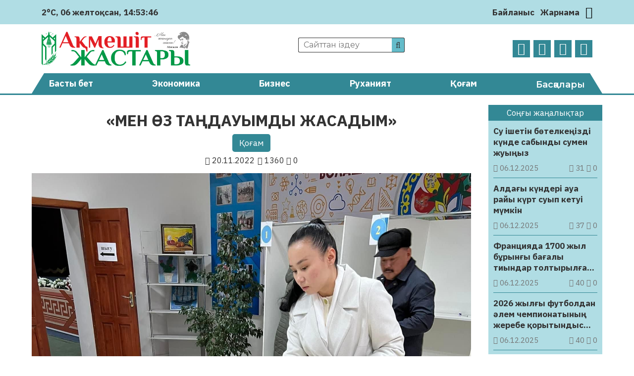

--- FILE ---
content_type: text/html; charset=UTF-8
request_url: https://aqmeshit-zhastary.kz/qogam/men-oez-tangdawymdy-zhasadym-38912/
body_size: 16647
content:
<!DOCTYPE html>
<html lang="ru">
<head>
	<meta charset="UTF-8">
    <meta name="viewport" content="width=device-width, initial-scale=1.0">
    <meta name="format-detection" content="telephone=no">
	<!-- Yandex.Metrika counter -->
	<script type="text/javascript" >
		(function(m,e,t,r,i,k,a){m[i]=m[i]||function(){(m[i].a=m[i].a||[]).push(arguments)};
		m[i].l=1*new Date();k=e.createElement(t),a=e.getElementsByTagName(t)[0],k.async=1,k.src=r,a.parentNode.insertBefore(k,a)})
		(window, document, "script", "https://mc.yandex.ru/metrika/tag.js", "ym");

		ym(69737419, "init", {
				clickmap:true,
				trackLinks:true,
				accurateTrackBounce:true
		});
	</script>
	<noscript><div><img src="https://mc.yandex.ru/watch/69737419" style="position:absolute; left:-9999px;" alt="" /></div></noscript>
	<!-- /Yandex.Metrika counter -->
	<title>&#171;МЕН ӨЗ ТАҢДАУЫМДЫ ЖАСАДЫМ&#187; &#8211; Ақмешіт жастары</title>
<meta name='robots' content='max-image-preview:large' />
<link rel='dns-prefetch' href='//s.w.org' />
<meta name="robots" content="index, follow"><meta property="og:site_name" content="Ақмешіт жастары"/><meta property="og:type" content="article"/><meta property="og:title" content="&#171;МЕН ӨЗ ТАҢДАУЫМДЫ ЖАСАДЫМ&#187;"/><meta property="og:url" content="https://aqmeshit-zhastary.kz/qogam/men-oez-tangdawymdy-zhasadym-38912/"/><meta property="og:image" content="https://aqmeshit-zhastary.kz/wp-content/uploads/2022/11/img-20221120-wa0012.jpg"/><meta property="og:description" content="Саяси науқан уақытында әрбір тұрғынның дауысы маңызды. Ел болашағына сенетін белсенді жастар осы пікірде екенін айтады. “Мен ел болашағына үлкен сеніммен қараймын. Тәуелсіз мемлекетіміздің өсіп, өркендеуін, ондағы тыныштық тербеткен бейбіт өмірді қалаймын! Сондықтан мен өз таңдауымды жасап, дауыс бердім. Дауыс беру арқылы Отандастарымыз өз өмірлерін жақсартуға жол ашатыны анық.Азаматтарымыз еліміздің жарқын болашағы үшін дұрыс таңдау [&hellip;]"/><meta name="twitter:card" value="summary" /><meta name="twitter:url" value="https://aqmeshit-zhastary.kz/qogam/men-oez-tangdawymdy-zhasadym-38912/" /><meta name="twitter:title" value="&#171;МЕН ӨЗ ТАҢДАУЫМДЫ ЖАСАДЫМ&#187;" /><meta name="twitter:description" value="Саяси науқан уақытында әрбір тұрғынның дауысы маңызды. Ел болашағына сенетін белсенді жастар осы пікірде екенін айтады. “Мен ел болашағына үлкен сеніммен қараймын. Тәуелсіз мемлекетіміздің өсіп, өркендеуін, ондағы тыныштық тербеткен бейбіт өмірді қалаймын! Сондықтан мен өз таңдауымды жасап, дауыс бердім. Дауыс беру арқылы Отандастарымыз өз өмірлерін жақсартуға жол ашатыны анық.Азаматтарымыз еліміздің жарқын болашағы үшін дұрыс таңдау [&hellip;]" /><meta name="twitter:image" value="https://aqmeshit-zhastary.kz/wp-content/uploads/2022/11/img-20221120-wa0012.jpg" /><link rel='stylesheet' id='wp-block-library-css'  href='https://aqmeshit-zhastary.kz/wp-includes/css/dist/block-library/style.min.css' type='text/css' media='all' />
<style id='global-styles-inline-css' type='text/css'>
body{--wp--preset--color--black: #000000;--wp--preset--color--cyan-bluish-gray: #abb8c3;--wp--preset--color--white: #ffffff;--wp--preset--color--pale-pink: #f78da7;--wp--preset--color--vivid-red: #cf2e2e;--wp--preset--color--luminous-vivid-orange: #ff6900;--wp--preset--color--luminous-vivid-amber: #fcb900;--wp--preset--color--light-green-cyan: #7bdcb5;--wp--preset--color--vivid-green-cyan: #00d084;--wp--preset--color--pale-cyan-blue: #8ed1fc;--wp--preset--color--vivid-cyan-blue: #0693e3;--wp--preset--color--vivid-purple: #9b51e0;--wp--preset--gradient--vivid-cyan-blue-to-vivid-purple: linear-gradient(135deg,rgba(6,147,227,1) 0%,rgb(155,81,224) 100%);--wp--preset--gradient--light-green-cyan-to-vivid-green-cyan: linear-gradient(135deg,rgb(122,220,180) 0%,rgb(0,208,130) 100%);--wp--preset--gradient--luminous-vivid-amber-to-luminous-vivid-orange: linear-gradient(135deg,rgba(252,185,0,1) 0%,rgba(255,105,0,1) 100%);--wp--preset--gradient--luminous-vivid-orange-to-vivid-red: linear-gradient(135deg,rgba(255,105,0,1) 0%,rgb(207,46,46) 100%);--wp--preset--gradient--very-light-gray-to-cyan-bluish-gray: linear-gradient(135deg,rgb(238,238,238) 0%,rgb(169,184,195) 100%);--wp--preset--gradient--cool-to-warm-spectrum: linear-gradient(135deg,rgb(74,234,220) 0%,rgb(151,120,209) 20%,rgb(207,42,186) 40%,rgb(238,44,130) 60%,rgb(251,105,98) 80%,rgb(254,248,76) 100%);--wp--preset--gradient--blush-light-purple: linear-gradient(135deg,rgb(255,206,236) 0%,rgb(152,150,240) 100%);--wp--preset--gradient--blush-bordeaux: linear-gradient(135deg,rgb(254,205,165) 0%,rgb(254,45,45) 50%,rgb(107,0,62) 100%);--wp--preset--gradient--luminous-dusk: linear-gradient(135deg,rgb(255,203,112) 0%,rgb(199,81,192) 50%,rgb(65,88,208) 100%);--wp--preset--gradient--pale-ocean: linear-gradient(135deg,rgb(255,245,203) 0%,rgb(182,227,212) 50%,rgb(51,167,181) 100%);--wp--preset--gradient--electric-grass: linear-gradient(135deg,rgb(202,248,128) 0%,rgb(113,206,126) 100%);--wp--preset--gradient--midnight: linear-gradient(135deg,rgb(2,3,129) 0%,rgb(40,116,252) 100%);--wp--preset--duotone--dark-grayscale: url('#wp-duotone-dark-grayscale');--wp--preset--duotone--grayscale: url('#wp-duotone-grayscale');--wp--preset--duotone--purple-yellow: url('#wp-duotone-purple-yellow');--wp--preset--duotone--blue-red: url('#wp-duotone-blue-red');--wp--preset--duotone--midnight: url('#wp-duotone-midnight');--wp--preset--duotone--magenta-yellow: url('#wp-duotone-magenta-yellow');--wp--preset--duotone--purple-green: url('#wp-duotone-purple-green');--wp--preset--duotone--blue-orange: url('#wp-duotone-blue-orange');--wp--preset--font-size--small: 13px;--wp--preset--font-size--medium: 20px;--wp--preset--font-size--large: 36px;--wp--preset--font-size--x-large: 42px;}.has-black-color{color: var(--wp--preset--color--black) !important;}.has-cyan-bluish-gray-color{color: var(--wp--preset--color--cyan-bluish-gray) !important;}.has-white-color{color: var(--wp--preset--color--white) !important;}.has-pale-pink-color{color: var(--wp--preset--color--pale-pink) !important;}.has-vivid-red-color{color: var(--wp--preset--color--vivid-red) !important;}.has-luminous-vivid-orange-color{color: var(--wp--preset--color--luminous-vivid-orange) !important;}.has-luminous-vivid-amber-color{color: var(--wp--preset--color--luminous-vivid-amber) !important;}.has-light-green-cyan-color{color: var(--wp--preset--color--light-green-cyan) !important;}.has-vivid-green-cyan-color{color: var(--wp--preset--color--vivid-green-cyan) !important;}.has-pale-cyan-blue-color{color: var(--wp--preset--color--pale-cyan-blue) !important;}.has-vivid-cyan-blue-color{color: var(--wp--preset--color--vivid-cyan-blue) !important;}.has-vivid-purple-color{color: var(--wp--preset--color--vivid-purple) !important;}.has-black-background-color{background-color: var(--wp--preset--color--black) !important;}.has-cyan-bluish-gray-background-color{background-color: var(--wp--preset--color--cyan-bluish-gray) !important;}.has-white-background-color{background-color: var(--wp--preset--color--white) !important;}.has-pale-pink-background-color{background-color: var(--wp--preset--color--pale-pink) !important;}.has-vivid-red-background-color{background-color: var(--wp--preset--color--vivid-red) !important;}.has-luminous-vivid-orange-background-color{background-color: var(--wp--preset--color--luminous-vivid-orange) !important;}.has-luminous-vivid-amber-background-color{background-color: var(--wp--preset--color--luminous-vivid-amber) !important;}.has-light-green-cyan-background-color{background-color: var(--wp--preset--color--light-green-cyan) !important;}.has-vivid-green-cyan-background-color{background-color: var(--wp--preset--color--vivid-green-cyan) !important;}.has-pale-cyan-blue-background-color{background-color: var(--wp--preset--color--pale-cyan-blue) !important;}.has-vivid-cyan-blue-background-color{background-color: var(--wp--preset--color--vivid-cyan-blue) !important;}.has-vivid-purple-background-color{background-color: var(--wp--preset--color--vivid-purple) !important;}.has-black-border-color{border-color: var(--wp--preset--color--black) !important;}.has-cyan-bluish-gray-border-color{border-color: var(--wp--preset--color--cyan-bluish-gray) !important;}.has-white-border-color{border-color: var(--wp--preset--color--white) !important;}.has-pale-pink-border-color{border-color: var(--wp--preset--color--pale-pink) !important;}.has-vivid-red-border-color{border-color: var(--wp--preset--color--vivid-red) !important;}.has-luminous-vivid-orange-border-color{border-color: var(--wp--preset--color--luminous-vivid-orange) !important;}.has-luminous-vivid-amber-border-color{border-color: var(--wp--preset--color--luminous-vivid-amber) !important;}.has-light-green-cyan-border-color{border-color: var(--wp--preset--color--light-green-cyan) !important;}.has-vivid-green-cyan-border-color{border-color: var(--wp--preset--color--vivid-green-cyan) !important;}.has-pale-cyan-blue-border-color{border-color: var(--wp--preset--color--pale-cyan-blue) !important;}.has-vivid-cyan-blue-border-color{border-color: var(--wp--preset--color--vivid-cyan-blue) !important;}.has-vivid-purple-border-color{border-color: var(--wp--preset--color--vivid-purple) !important;}.has-vivid-cyan-blue-to-vivid-purple-gradient-background{background: var(--wp--preset--gradient--vivid-cyan-blue-to-vivid-purple) !important;}.has-light-green-cyan-to-vivid-green-cyan-gradient-background{background: var(--wp--preset--gradient--light-green-cyan-to-vivid-green-cyan) !important;}.has-luminous-vivid-amber-to-luminous-vivid-orange-gradient-background{background: var(--wp--preset--gradient--luminous-vivid-amber-to-luminous-vivid-orange) !important;}.has-luminous-vivid-orange-to-vivid-red-gradient-background{background: var(--wp--preset--gradient--luminous-vivid-orange-to-vivid-red) !important;}.has-very-light-gray-to-cyan-bluish-gray-gradient-background{background: var(--wp--preset--gradient--very-light-gray-to-cyan-bluish-gray) !important;}.has-cool-to-warm-spectrum-gradient-background{background: var(--wp--preset--gradient--cool-to-warm-spectrum) !important;}.has-blush-light-purple-gradient-background{background: var(--wp--preset--gradient--blush-light-purple) !important;}.has-blush-bordeaux-gradient-background{background: var(--wp--preset--gradient--blush-bordeaux) !important;}.has-luminous-dusk-gradient-background{background: var(--wp--preset--gradient--luminous-dusk) !important;}.has-pale-ocean-gradient-background{background: var(--wp--preset--gradient--pale-ocean) !important;}.has-electric-grass-gradient-background{background: var(--wp--preset--gradient--electric-grass) !important;}.has-midnight-gradient-background{background: var(--wp--preset--gradient--midnight) !important;}.has-small-font-size{font-size: var(--wp--preset--font-size--small) !important;}.has-medium-font-size{font-size: var(--wp--preset--font-size--medium) !important;}.has-large-font-size{font-size: var(--wp--preset--font-size--large) !important;}.has-x-large-font-size{font-size: var(--wp--preset--font-size--x-large) !important;}
</style>
<link rel='stylesheet' id='style-css'  href='https://aqmeshit-zhastary.kz/wp-content/themes/aqmeshit-zhastary/style.css' type='text/css' media='all' />
<link rel='stylesheet' id='font-awesome.min-css'  href='https://aqmeshit-zhastary.kz/wp-content/themes/aqmeshit-zhastary/libs/font-awesome/css/font-awesome.min.css' type='text/css' media='all' />
<link rel='stylesheet' id='slick-styles-css'  href='https://aqmeshit-zhastary.kz/wp-content/themes/aqmeshit-zhastary/libs/slick/slick.css' type='text/css' media='all' />
<script type='text/javascript' src='https://aqmeshit-zhastary.kz/wp-includes/js/jquery/jquery.min.js' id='jquery-core-js'></script>
<script type='text/javascript' src='https://aqmeshit-zhastary.kz/wp-includes/js/jquery/jquery-migrate.min.js' id='jquery-migrate-js'></script>
<link rel="canonical" href="https://aqmeshit-zhastary.kz/qogam/men-oez-tangdawymdy-zhasadym-38912/" />
	<script type="text/javascript">
	    var ajaxurl = 'https://aqmeshit-zhastary.kz/wp-admin/admin-ajax.php';
	</script>
	<style>.pseudo-clearfy-link { color: #008acf; cursor: pointer;}.pseudo-clearfy-link:hover { text-decoration: none;}</style><link rel="icon" href="https://aqmeshit-zhastary.kz/wp-content/uploads/2020/10/logo-AZH-150x150.png" sizes="32x32" />
<link rel="icon" href="https://aqmeshit-zhastary.kz/wp-content/uploads/2020/10/logo-AZH.png" sizes="192x192" />
<link rel="apple-touch-icon" href="https://aqmeshit-zhastary.kz/wp-content/uploads/2020/10/logo-AZH.png" />
<meta name="msapplication-TileImage" content="https://aqmeshit-zhastary.kz/wp-content/uploads/2020/10/logo-AZH.png" />
		<style type="text/css" id="wp-custom-css">
			@import url('https://fonts.googleapis.com/css2?family=IBM+Plex+Sans:ital,wght@0,400;0,700;1,400;1,700&display=swap');

body {
	font-family: 'IBM Plex Sans', sans-serif;
	font-size: 17px;
}

.ccfic {
	font-size: .8em;
    line-height: 1.5em;
    text-align: left;
	color: #333;
}

.readmore-news
.ccfic {
    display: none;
		}
	
.wp-block-image figcaption {
	text-align: center;
	font-size: .8em;
	font-style: italic;
	color: #333;
}

.weather .weather-icon {
	display: none
}

.site-descr {
	display: none
}

.main-header__contacts a {
	display: none
}

.news-list__item a .article-thumbnail {
  background-position: top;
}		</style>
		</head>
<body>
	<header id="main-header">
		<div class="main-header__top">
			<div class="wrapper">
													<div class="weather">
	                    <img src="https://aqmeshit-zhastary.kz/wp-content/themes/aqmeshit-zhastary/img/weather/01n.svg" class="weather-icon" title="Ясно">
	                    <p>2°C</p>
	                    <p id="date_now"></p>
	                    <p id="time_now"></p>
                    </div>
                				<div class="main-header__contacts">
					<a href="tel:+77242401110"><i class="fa fa-phone" aria-hidden="true"></i> +7(7242)40-11-10</a>
					<a href="mailto:aqmeshit.jastary@gmail.com"><i class="fa fa-envelope-o" aria-hidden="true"></i> aqmeshit.jastary@gmail.com</a>
				</div>
				<nav class="main-header__nav">
					<ul id="menu-verhnee-menju" class="main-header__nav-list"><li id="menu-item-26" class="menu-item menu-item-type-post_type menu-item-object-page menu-item-26"><a href="https://aqmeshit-zhastary.kz/bajlanys/">Байланыс</a></li>
<li id="menu-item-25" class="menu-item menu-item-type-post_type menu-item-object-page menu-item-25"><a href="https://aqmeshit-zhastary.kz/zharnama/">Жарнама</a></li>
</ul>					<button class="btn-toggle" title="Переключить тему"><i class="fa fa-moon-o"></i></button>		
				</nav>
			</div>
		</div>
		<div class="main-header__bottom wrapper">
			<a href="https://aqmeshit-zhastary.kz" class="logo">
				<img src="https://aqmeshit-zhastary.kz/wp-content/themes/aqmeshit-zhastary/img/logo.png" alt="logo">
			</a>
			<div class="main-header__bottom-center">
				<div class="search">
					<form class="search-form" action="https://aqmeshit-zhastary.kz/" method="get">
	<input type="search" name="s" class="search-form__input" id="search-field" placeholder="Сайттан іздеу">
	<button type="submit" class="search-submit"><i class="fa fa-search"></i></button>
</form>			
				</div>
				<p class="site-descr">Қызылорда облыстық «Ақмешіт жастары» газетінің сайты</p>
			</div>
			<nav class="social-links">
				<ul class="social-links__list">
					<li><a href="https://www.facebook.com/aqmeshit.jastary" target="_blank"><i class="fa fa-facebook"></i></a></li>
					<li><a href="https://www.instagram.com/aqmeshiit_zhastary/" target="_blank"><i class="fa fa-instagram"></i></a></li>
					<li><a href="#" target="_blank"><i class="fa fa-twitter"></i></a></li>
					<li><a href="https://t.me/aqmeshitzhastary" target="_blank"><i class="fa fa-telegram"></i></a></li>
				</ul>
			</nav>
		</div>
		<nav class="main-menu">
			<div class="wrapper">
				<ul id="menu-glavnoe-menju" class="main-menu__list"><li id="menu-item-27" class="menu-item menu-item-type-post_type menu-item-object-page menu-item-home menu-item-27"><a href="https://aqmeshit-zhastary.kz/">Басты бет</a></li>
<li id="menu-item-30" class="menu-item menu-item-type-taxonomy menu-item-object-category menu-item-30"><a href="https://aqmeshit-zhastary.kz/category/jekonomika/">Экономика</a></li>
<li id="menu-item-75" class="menu-item menu-item-type-taxonomy menu-item-object-category menu-item-75"><a href="https://aqmeshit-zhastary.kz/category/biznes/">Бизнес</a></li>
<li id="menu-item-77" class="menu-item menu-item-type-taxonomy menu-item-object-category menu-item-77"><a href="https://aqmeshit-zhastary.kz/category/ruhaniat/">Руханият</a></li>
<li id="menu-item-28" class="menu-item menu-item-type-taxonomy menu-item-object-category current-post-ancestor current-menu-parent current-post-parent menu-item-28"><a href="https://aqmeshit-zhastary.kz/category/qogam/">Қоғам</a></li>
<li><button class="expand-menu" href="#">Басқалары</button><ul class="custom-menu"><li><a href='https://aqmeshit-zhastary.kz/category/it/'>IT</a></li><li><a href='https://aqmeshit-zhastary.kz/category/awa-rajy/'>Ауа райы</a></li><li><a href='https://aqmeshit-zhastary.kz/category/media/audio/'>Аудио</a></li><li><a href='https://aqmeshit-zhastary.kz/category/aedebiet/'>Әдебиет</a></li><li><a href='https://aqmeshit-zhastary.kz/category/alem/'>Әлем</a></li><li><a href='https://aqmeshit-zhastary.kz/category/aelewmet/'>Әлеумет</a></li><li><a href='https://aqmeshit-zhastary.kz/category/bajqaw/'>Байқау</a></li><li><a href='https://aqmeshit-zhastary.kz/category/basty-zhangalyqtar/'>Басты жаңалықтар</a></li><li><a href='https://aqmeshit-zhastary.kz/category/bez-rwbriki/'>Без рубрики</a></li><li><a href='https://aqmeshit-zhastary.kz/category/bilim/'>Білім</a></li><li><a href='https://aqmeshit-zhastary.kz/category/media/video/'>Видео</a></li><li><a href='https://aqmeshit-zhastary.kz/category/ghylym/'>Ғылым</a></li><li><a href='https://aqmeshit-zhastary.kz/category/densaulyq/'>Денсаулық</a></li><li><a href='https://aqmeshit-zhastary.kz/category/din/'>Дін</a></li><li><a href='https://aqmeshit-zhastary.kz/category/zhangalyqtar/'>Жаңалықтар</a></li><li><a href='https://aqmeshit-zhastary.kz/category/juzden-juirik/'>Жүзден жүйрік</a></li><li><a href='https://aqmeshit-zhastary.kz/category/quqyq/'>Құқық</a></li><li><a href='https://aqmeshit-zhastary.kz/category/qyzyqty-maelimet/'>Қызықты мәлімет</a></li><li><a href='https://aqmeshit-zhastary.kz/category/qylmys/'>Қылмыс</a></li><li><a href='https://aqmeshit-zhastary.kz/category/maedeniet/'>Мәдениет</a></li><li><a href='https://aqmeshit-zhastary.kz/category/media/'>Медиа</a></li><li><a href='https://aqmeshit-zhastary.kz/category/motivacija/'>Мотивация</a></li><li><a href='https://aqmeshit-zhastary.kz/category/oqigalar/'>Оқиғалар</a></li><li><a href='https://aqmeshit-zhastary.kz/category/oener/'>Өнер</a></li><li><a href='https://aqmeshit-zhastary.kz/category/redaktor-baghany/'>Редактор бағаны</a></li><li><a href='https://aqmeshit-zhastary.kz/category/saraptama/'>Сараптама</a></li><li><a href='https://aqmeshit-zhastary.kz/category/sajasat/'>Саясат</a></li><li><a href='https://aqmeshit-zhastary.kz/category/sport/'>Спорт</a></li><li><a href='https://aqmeshit-zhastary.kz/category/suhbat/'>Сұхбат</a></li><li><a href='https://aqmeshit-zhastary.kz/category/tanym/'>Таным</a></li><li><a href='https://aqmeshit-zhastary.kz/category/tarih/'>Тарих</a></li><li><a href='https://aqmeshit-zhastary.kz/category/twrizm/'>Туризм</a></li><li><a href='https://aqmeshit-zhastary.kz/category/finans/'>Финанс</a></li><li><a href='https://aqmeshit-zhastary.kz/category/photo/'>Фото</a></li><li><a href='https://aqmeshit-zhastary.kz/category/show-biznes/'>Шоу-бизнес</a></li><li><a href='https://aqmeshit-zhastary.kz/category/jekologija/'>Экология</a></li><li><a href='https://aqmeshit-zhastary.kz/category/jekskljuziv/'>Эксклюзив</a></li></ul></li></ul>							</div>
		</nav>
	</header>

	<button class="open-menu">
		<span></span>
		<span></span>
		<span></span>
		<span></span>
	</button>
<main class="aqmeshit-main single-page">
	<div class="wrapper">
		<div class="content-side">
				            <article class="single-post__article">
    <header class="single-page__header">
        <h1>&#171;МЕН ӨЗ ТАҢДАУЫМДЫ ЖАСАДЫМ&#187;</h1>
    	<ul class="single-post_cat-names">
			<li><a href="https://aqmeshit-zhastary.kz/category/qogam/">Қоғам</a></li>		</ul>
        <div class="post-data">
            <p class="pub-date"><i class="fa fa-calendar"></i> 20.11.2022</p>
            <p class="post-stats"> 
                <i class="fa fa-eye"></i> 1360	            <i class="fa fa-comment-o"></i> 0            </p>
        </div>
		<div class="article-img">
			<img width="1536" height="1114" src="https://aqmeshit-zhastary.kz/wp-content/uploads/2022/11/img-20221120-wa0012.jpg" class="attachment-post-thumbnail size-post-thumbnail wp-post-image" alt="" srcset="https://aqmeshit-zhastary.kz/wp-content/uploads/2022/11/img-20221120-wa0012.jpg 1536w, https://aqmeshit-zhastary.kz/wp-content/uploads/2022/11/img-20221120-wa0012-300x218.jpg 300w, https://aqmeshit-zhastary.kz/wp-content/uploads/2022/11/img-20221120-wa0012-1024x743.jpg 1024w, https://aqmeshit-zhastary.kz/wp-content/uploads/2022/11/img-20221120-wa0012-768x557.jpg 768w" sizes="(max-width: 1536px) 100vw, 1536px" />		</div>
    </header>
	<div class="post-content">
		
<p>Саяси науқан уақытында әрбір тұрғынның дауысы маңызды. Ел болашағына сенетін белсенді жастар осы пікірде екенін айтады.</p>



<p>“Мен ел болашағына үлкен сеніммен қараймын. Тәуелсіз мемлекетіміздің өсіп, өркендеуін, ондағы тыныштық тербеткен бейбіт өмірді қалаймын! Сондықтан мен өз таңдауымды жасап, дауыс бердім. Дауыс беру арқылы Отандастарымыз өз өмірлерін жақсартуға жол ашатыны анық.<br>Азаматтарымыз еліміздің жарқын болашағы үшін дұрыс таңдау жасайды және белсенділік танытады деп сенемін” &#8211; дейді белсенді жастың бірі Баян Дүйсенбек.</p>
<p> </p>
<h3 style="text-align: center;"><em><span style="color: #800080;"><a style="color: #800080;" href="https://t.me/aqmeshitzhastary" target="_blank" rel="noopener"><strong>Өзге де жаңалықтарды оқу үшін <span style="color: #0088cc;">Telegram арнамызға жазылыңыз!</span></strong></a></span></em></h3>
<p> </p>
	</div>
	<footer class="single-post__footer">
						<div class="social-sharing">
						<p>Әлеуметтік желілерде бөлісіңіз:</p>
			<ul class="social-sharing__list">
				<li>
					<a href="https://wa.me/?text=&#171;МЕН ӨЗ ТАҢДАУЫМДЫ ЖАСАДЫМ&#187;%20https://aqmeshit-zhastary.kz/qogam/men-oez-tangdawymdy-zhasadym-38912/" style="color: #25D366;" target="_blank">
						<i class="fa fa-whatsapp" aria-hidden="true"></i> 
					</a>
				</li>
				<li>
					<a href="https://t.me/share/url?url=https://aqmeshit-zhastary.kz/qogam/men-oez-tangdawymdy-zhasadym-38912/&text=&#171;МЕН ӨЗ ТАҢДАУЫМДЫ ЖАСАДЫМ&#187;" style="color: #0088cc;" target="_blank">
						<i class="fa fa-telegram" aria-hidden="true"></i>
					</a>
				</li>
				<li>
					<a href="https://vk.com/share.php?url=https://aqmeshit-zhastary.kz/qogam/men-oez-tangdawymdy-zhasadym-38912/&title=&#171;МЕН ӨЗ ТАҢДАУЫМДЫ ЖАСАДЫМ&#187;" style="color: #45668e;" target="_blank">
						<i class="fa fa-vk" aria-hidden="true"></i>
					</a>
				</li>
				<li>
					<a href="https://www.facebook.com/sharer/sharer.php?u=https://aqmeshit-zhastary.kz/qogam/men-oez-tangdawymdy-zhasadym-38912/" style="color: #3b5998;" target="_blank">
						<i class="fa fa-facebook" aria-hidden="true"></i>
					</a>
				</li>
				<li>
					<a target="_blank" href="https://twitter.com/intent/tweet?text=&#171;МЕН ӨЗ ТАҢДАУЫМДЫ ЖАСАДЫМ&#187;&url=https://aqmeshit-zhastary.kz/qogam/men-oez-tangdawymdy-zhasadym-38912/" style="color: #1da1f2;" target="_blank">
						<i class="fa fa-twitter" aria-hidden="true"></i>
					</a>
				</li>
				<li>
					<a target="_blank" href="https://connect.ok.ru/offer?title=&#171;МЕН ӨЗ ТАҢДАУЫМДЫ ЖАСАДЫМ&#187;&url=https://aqmeshit-zhastary.kz/qogam/men-oez-tangdawymdy-zhasadym-38912/&imageUrl=https://aqmeshit-zhastary.kz/wp-content/uploads/2022/11/img-20221120-wa0012.jpg" style="color: #ed812b;" target="_blank">
						<i class="fa fa-odnoklassniki" aria-hidden="true"></i>
					</a>
				</li>
			</ul>
		</div>
	</footer>
</article>


 
	            	            				
					<section class="readmore-news category-news triple-block">
						<header>
	                    	<p>Тағы да оқыңыз:</p>
	                	</header>
						<ul class="news-list">
		                    		                        <li class="news-list__item">
	<a href="https://aqmeshit-zhastary.kz/qogam/sybajlas-zhemqorlyqpen-kueres-ortaq-mindet-119066/" title="Сыбайлас жемқорлықпен күрес &#8211; ортақ міндет">
		<div class="article-thumbnail" style="background-image: url('https://aqmeshit-zhastary.kz/wp-content/uploads/2025/12/img_5564.webp');">
		</div>
		<div class="article-info">
            <h3 class="article-heading">Сыбайлас жемқорлықпен күрес &#8211; ортақ міндет</h3>
            <div class="post-data">
                <p class="pub-date"><i class="fa fa-calendar"></i> 06.12.2025</p>
                <p class="post-stats"> 
                    <i class="fa fa-eye"></i> 56                    <i class="fa fa-comment-o"></i> 0                </p>
            </div>
        </div>
	</a>
</li>		                    		                        <li class="news-list__item">
	<a href="https://aqmeshit-zhastary.kz/qogam/turmystaghy-qatynastyng-tajghanaq-tustary-taldandy-119045/" title="Тұрмыстағы қатынастың тайғанақ тұстары талданды">
		<div class="article-thumbnail" style="background-image: url('https://aqmeshit-zhastary.kz/wp-content/uploads/2025/12/e46b0ad6-cf95-4564-a8b2-d895323f1471.webp');">
		</div>
		<div class="article-info">
            <h3 class="article-heading">Тұрмыстағы қатынастың тайғанақ тұстары талданды</h3>
            <div class="post-data">
                <p class="pub-date"><i class="fa fa-calendar"></i> 05.12.2025</p>
                <p class="post-stats"> 
                    <i class="fa fa-eye"></i> 78                    <i class="fa fa-comment-o"></i> 0                </p>
            </div>
        </div>
	</a>
</li>		                    		                        <li class="news-list__item">
	<a href="https://aqmeshit-zhastary.kz/qogam/zhambylda-oegej-balalaryn-quldyqqa-salghan-er-adam-sottaldy-119003/" title="Жамбылда өгей балаларын құлдыққа салған ер адам сотталды">
		<div class="article-thumbnail" style="background-image: url('https://aqmeshit-zhastary.kz/wp-content/uploads/2025/12/xv7rqpb0.webp');">
		</div>
		<div class="article-info">
            <h3 class="article-heading">Жамбылда өгей балаларын құлдыққа салған ер адам сотталды</h3>
            <div class="post-data">
                <p class="pub-date"><i class="fa fa-calendar"></i> 05.12.2025</p>
                <p class="post-stats"> 
                    <i class="fa fa-eye"></i> 66                    <i class="fa fa-comment-o"></i> 0                </p>
            </div>
        </div>
	</a>
</li>		                    		                        <li class="news-list__item">
	<a href="https://aqmeshit-zhastary.kz/qogam/bilimge-qushtar-hamida-118961/" title="Білімге құштар Хамида">
		<div class="article-thumbnail" style="background-image: url('https://aqmeshit-zhastary.kz/wp-content/uploads/2025/12/whatsapp-image-2025-12-04-at-12.21.23.webp');">
		</div>
		<div class="article-info">
            <h3 class="article-heading">Білімге құштар Хамида</h3>
            <div class="post-data">
                <p class="pub-date"><i class="fa fa-calendar"></i> 04.12.2025</p>
                <p class="post-stats"> 
                    <i class="fa fa-eye"></i> 79                    <i class="fa fa-comment-o"></i> 0                </p>
            </div>
        </div>
	</a>
</li>		                    		                        <li class="news-list__item">
	<a href="https://aqmeshit-zhastary.kz/qogam/zang-aedilet-tarazysy-118958/" title="Заң &#8211; әділет таразысы">
		<div class="article-thumbnail" style="background-image: url('https://aqmeshit-zhastary.kz/wp-content/uploads/2025/12/whatsapp-image-2025-12-04-at-12.22.47.webp');">
		</div>
		<div class="article-info">
            <h3 class="article-heading">Заң &#8211; әділет таразысы</h3>
            <div class="post-data">
                <p class="pub-date"><i class="fa fa-calendar"></i> 04.12.2025</p>
                <p class="post-stats"> 
                    <i class="fa fa-eye"></i> 92                    <i class="fa fa-comment-o"></i> 0                </p>
            </div>
        </div>
	</a>
</li>		                    		                        <li class="news-list__item">
	<a href="https://aqmeshit-zhastary.kz/qogam/aelemdi-baghyndyrghan-qazaq-balalary-118951/" title="Әлемді бағындырған қазақ балалары">
		<div class="article-thumbnail" style="background-image: url('https://aqmeshit-zhastary.kz/wp-content/uploads/2025/12/kazahstanskie-shkolniki-robototehnika-chempionat-mira-pobeda.webp');">
		</div>
		<div class="article-info">
            <h3 class="article-heading">Әлемді бағындырған қазақ балалары</h3>
            <div class="post-data">
                <p class="pub-date"><i class="fa fa-calendar"></i> 04.12.2025</p>
                <p class="post-stats"> 
                    <i class="fa fa-eye"></i> 84                    <i class="fa fa-comment-o"></i> 0                </p>
            </div>
        </div>
	</a>
</li>		                    		                    		                </ul>
					</section>
				
					                </div>
        <aside class="main-sidebar">
	<div class="main-sidebar__wrapper">
						<div class="main-sidebar__latest">
				<div class="inline-news__wrapper">
					<header class="def-style">Соңғы жаңалықтар</header>
					<ul class="inline-news__list">
																			<li class="inline-news__list-item">
	<a href="https://aqmeshit-zhastary.kz/densaulyq/sw-ishetin-boetelkengizdi-kuende-sabyndy-swmen-zhwyngyz-119076/" title="Су ішетін бөтелкеңізді күнде сабынды сумен жуыңыз ">
		<h4 class="inline-news__item-heading">
												Су ішетін бөтелкеңізді күнде сабынды сумен жуыңыз 		</h4>
		<div class="post-data">
	        <p class="pub-date"><i class="fa fa-calendar"></i> 06.12.2025</p>
	        <p class="post-stats"> 
	            <i class="fa fa-eye"></i> 31	            <i class="fa fa-comment-o"></i> 0	        </p>
	    </div>
	</a>
</li>													<li class="inline-news__list-item">
	<a href="https://aqmeshit-zhastary.kz/awa-rajy/aldaghy-kuenderi-awa-rajy-kuert-swyp-ketwi-muemkin-119074/" title="Алдағы күндері ауа райы күрт суып кетуі мүмкін ">
		<h4 class="inline-news__item-heading">
												Алдағы күндері ауа райы күрт суып кетуі мүмкін 		</h4>
		<div class="post-data">
	        <p class="pub-date"><i class="fa fa-calendar"></i> 06.12.2025</p>
	        <p class="post-stats"> 
	            <i class="fa fa-eye"></i> 37	            <i class="fa fa-comment-o"></i> 0	        </p>
	    </div>
	</a>
</li>													<li class="inline-news__list-item">
	<a href="https://aqmeshit-zhastary.kz/zhangalyqtar/francijada-1700-zhyl-burynghy-baghaly-tiyndar-toltyrylghan-uesh-alyp-qumyra-tabyldy-119072/" title="Францияда 1700 жыл бұрынғы бағалы тиындар толтырылған үш алып құмыра табылды ">
		<h4 class="inline-news__item-heading">
												Францияда 1700 жыл бұрынғы бағалы тиындар толтырылған үш алып құмыра табылды 		</h4>
		<div class="post-data">
	        <p class="pub-date"><i class="fa fa-calendar"></i> 06.12.2025</p>
	        <p class="post-stats"> 
	            <i class="fa fa-eye"></i> 40	            <i class="fa fa-comment-o"></i> 0	        </p>
	    </div>
	</a>
</li>													<li class="inline-news__list-item">
	<a href="https://aqmeshit-zhastary.kz/sport/2026-zhylghy-fwtboldan-aelem-chempionatynyng-zherebe-qorytyndysy-shyqty-119070/" title="2026 жылғы футболдан әлем чемпионатының жеребе қорытындысы шықты ">
		<h4 class="inline-news__item-heading">
												2026 жылғы футболдан әлем чемпионатының жеребе қорытындысы шықты 		</h4>
		<div class="post-data">
	        <p class="pub-date"><i class="fa fa-calendar"></i> 06.12.2025</p>
	        <p class="post-stats"> 
	            <i class="fa fa-eye"></i> 40	            <i class="fa fa-comment-o"></i> 0	        </p>
	    </div>
	</a>
</li>													<li class="inline-news__list-item">
	<a href="https://aqmeshit-zhastary.kz/sport/bokstan-aelem-chempionaty-qazaqstandyqtardyng-zhekpe-zhekterin-qajdan-koerwge-bolady-119068/" title="Бокстан әлем чемпионаты: қазақстандықтардың жекпе-жектерін қайдан көруге болады?￼">
		<h4 class="inline-news__item-heading">
												Бокстан әлем чемпионаты: қазақстандықтардың жекпе-жектерін қайдан көруге болады?￼		</h4>
		<div class="post-data">
	        <p class="pub-date"><i class="fa fa-calendar"></i> 06.12.2025</p>
	        <p class="post-stats"> 
	            <i class="fa fa-eye"></i> 38	            <i class="fa fa-comment-o"></i> 0	        </p>
	    </div>
	</a>
</li>													<li class="inline-news__list-item">
	<a href="https://aqmeshit-zhastary.kz/qogam/sybajlas-zhemqorlyqpen-kueres-ortaq-mindet-119066/" title="Сыбайлас жемқорлықпен күрес &#8211; ортақ міндет">
		<h4 class="inline-news__item-heading">
												Сыбайлас жемқорлықпен күрес &#8211; ортақ міндет		</h4>
		<div class="post-data">
	        <p class="pub-date"><i class="fa fa-calendar"></i> 06.12.2025</p>
	        <p class="post-stats"> 
	            <i class="fa fa-eye"></i> 56	            <i class="fa fa-comment-o"></i> 0	        </p>
	    </div>
	</a>
</li>													<li class="inline-news__list-item">
	<a href="https://aqmeshit-zhastary.kz/zhangalyqtar/qyzylordalyq-kaesipkerler-marapatqa-ie-boldy-119064/" title="Қызылордалық кәсіпкерлер марапатқа ие болды">
		<h4 class="inline-news__item-heading">
												Қызылордалық кәсіпкерлер марапатқа ие болды		</h4>
		<div class="post-data">
	        <p class="pub-date"><i class="fa fa-calendar"></i> 06.12.2025</p>
	        <p class="post-stats"> 
	            <i class="fa fa-eye"></i> 79	            <i class="fa fa-comment-o"></i> 0	        </p>
	    </div>
	</a>
</li>													<li class="inline-news__list-item">
	<a href="https://aqmeshit-zhastary.kz/basty-zhangalyqtar/shieli-awdanynda-eki-eldi-mekenge-gaz-qosyldy-119061/" title="Шиелі ауданында екі елді мекенге газ қосылды">
		<h4 class="inline-news__item-heading">
												Шиелі ауданында екі елді мекенге газ қосылды		</h4>
		<div class="post-data">
	        <p class="pub-date"><i class="fa fa-calendar"></i> 06.12.2025</p>
	        <p class="post-stats"> 
	            <i class="fa fa-eye"></i> 60	            <i class="fa fa-comment-o"></i> 0	        </p>
	    </div>
	</a>
</li>													<li class="inline-news__list-item">
	<a href="https://aqmeshit-zhastary.kz/zhangalyqtar/ajypturaqtan-iz-tuezsiz-zhoghalghan-koelik-sot-kuezet-agenttigin-kinaeli-dep-tapty-119022/" title="Айыптұрақтан із-түзсіз жоғалған көлік: сот күзет агенттігін кінәлі деп тапты">
		<h4 class="inline-news__item-heading">
												Айыптұрақтан із-түзсіз жоғалған көлік: сот күзет агенттігін кінәлі деп тапты		</h4>
		<div class="post-data">
	        <p class="pub-date"><i class="fa fa-calendar"></i> 06.12.2025</p>
	        <p class="post-stats"> 
	            <i class="fa fa-eye"></i> 71	            <i class="fa fa-comment-o"></i> 0	        </p>
	    </div>
	</a>
</li>													<li class="inline-news__list-item">
	<a href="https://aqmeshit-zhastary.kz/finans/qazaqstanda-nesie-berwdi-21-zhasqa-dejin-shektew-usynyldy-119028/" title="Қазақстанда несие беруді 21 жасқа дейін шектеу ұсынылды">
		<h4 class="inline-news__item-heading">
												Қазақстанда несие беруді 21 жасқа дейін шектеу ұсынылды		</h4>
		<div class="post-data">
	        <p class="pub-date"><i class="fa fa-calendar"></i> 06.12.2025</p>
	        <p class="post-stats"> 
	            <i class="fa fa-eye"></i> 57	            <i class="fa fa-comment-o"></i> 0	        </p>
	    </div>
	</a>
</li>													<li class="inline-news__list-item">
	<a href="https://aqmeshit-zhastary.kz/alem/aelemdegi-eng-taza-qala-anyqtaldy-119020/" title="Әлемдегі ең таза қала анықталды">
		<h4 class="inline-news__item-heading">
												Әлемдегі ең таза қала анықталды		</h4>
		<div class="post-data">
	        <p class="pub-date"><i class="fa fa-calendar"></i> 06.12.2025</p>
	        <p class="post-stats"> 
	            <i class="fa fa-eye"></i> 70	            <i class="fa fa-comment-o"></i> 0	        </p>
	    </div>
	</a>
</li>													<li class="inline-news__list-item">
	<a href="https://aqmeshit-zhastary.kz/bilim/46-zhalghan-diplom-diplomdar-endi-tek-qr-kod-pen-biregej-noemir-arqyly-tekseriledi-119024/" title="46 жалған диплом: дипломдар енді тек QR-код пен бірегей нөмір арқылы тексеріледі">
		<h4 class="inline-news__item-heading">
												46 жалған диплом: дипломдар енді тек QR-код пен бірегей нөмір арқылы тексеріледі		</h4>
		<div class="post-data">
	        <p class="pub-date"><i class="fa fa-calendar"></i> 06.12.2025</p>
	        <p class="post-stats"> 
	            <i class="fa fa-eye"></i> 65	            <i class="fa fa-comment-o"></i> 0	        </p>
	    </div>
	</a>
</li>													<li class="inline-news__list-item">
	<a href="https://aqmeshit-zhastary.kz/zhangalyqtar/tuerkistan-oblysynda-ylghaldy-koep-qazhet-etetin-daqyldardy-egw-limitteri-qajta-qaraldy-119059/" title="Түркістан облысында ылғалды көп қажет ететін дақылдарды егу лимиттері қайта қаралды">
		<h4 class="inline-news__item-heading">
												Түркістан облысында ылғалды көп қажет ететін дақылдарды егу лимиттері қайта қаралды		</h4>
		<div class="post-data">
	        <p class="pub-date"><i class="fa fa-calendar"></i> 05.12.2025</p>
	        <p class="post-stats"> 
	            <i class="fa fa-eye"></i> 85	            <i class="fa fa-comment-o"></i> 0	        </p>
	    </div>
	</a>
</li>													<li class="inline-news__list-item">
	<a href="https://aqmeshit-zhastary.kz/suhbat/berik-asylov-bas-prokwror-azamattardyng-quqyghyn-qorghaw-basty-nazarda-119057/" title="Берік АСЫЛОВ, Бас прокурор: Азаматтардың құқығын қорғау – басты назарда">
		<h4 class="inline-news__item-heading">
												Берік АСЫЛОВ, Бас прокурор: Азаматтардың құқығын қорғау – басты назарда		</h4>
		<div class="post-data">
	        <p class="pub-date"><i class="fa fa-calendar"></i> 05.12.2025</p>
	        <p class="post-stats"> 
	            <i class="fa fa-eye"></i> 73	            <i class="fa fa-comment-o"></i> 0	        </p>
	    </div>
	</a>
</li>													<li class="inline-news__list-item">
	<a href="https://aqmeshit-zhastary.kz/basty-zhangalyqtar/memleket-basshysy-qasym-zhomart-toqaev-altyn-sapa-zhaene-paryz-syjlyghynyng-lawreattaryn-qazaqstannyng-uezdik-tawary-koerme-konkwrsynyng-zhengimpazdaryn-marapattaw-raesiminde-soejlegen-soezi-119054/" title="Мемлекет басшысы Қасым-Жомарт Тоқаев «Алтын сапа» және «Парыз» сыйлығының лауреаттарын, «Қазақстанның үздік тауары» көрме-конкурсының жеңімпаздарын марапаттау рәсімінде сөйлеген сөзі">
		<h4 class="inline-news__item-heading">
												Мемлекет басшысы Қасым-Жомарт Тоқаев «Алтын сапа» және «Парыз» сыйлығының лауреаттарын, «Қазақстанның үздік тауары» көрме-конкурсының жеңімпаздарын марапаттау рәсімінде сөйлеген сөзі		</h4>
		<div class="post-data">
	        <p class="pub-date"><i class="fa fa-calendar"></i> 05.12.2025</p>
	        <p class="post-stats"> 
	            <i class="fa fa-eye"></i> 78	            <i class="fa fa-comment-o"></i> 0	        </p>
	    </div>
	</a>
</li>																		<li><a href="https://aqmeshit-zhastary.kz/songghy-zhangalyqtar/" class="link-to-all">Барлық жаналық</a></li>
					</ul>
				</div>
			</div>
								<section class="section-pdf">
			<header>
				<p>PDF нұсқа</p>
				<a href="https://aqmeshit-zhastary.kz/pdf/">PDF мұрағат <i class="fa fa-arrow-right"></i></a>
			</header>
			                    		<a class="pdf-thumbnail" href="https://aqmeshit-zhastary.kz/pdf/48-637/">
        			<span>№48 (637)<br>04.12.2025</span>
        			<img width="1024" height="1698" src="https://aqmeshit-zhastary.kz/wp-content/uploads/2025/12/04.12.2025_page-0001.webp" class="attachment-full size-full wp-post-image" alt="" loading="lazy" srcset="https://aqmeshit-zhastary.kz/wp-content/uploads/2025/12/04.12.2025_page-0001.webp 1024w, https://aqmeshit-zhastary.kz/wp-content/uploads/2025/12/04.12.2025_page-0001-768x1274.webp 768w, https://aqmeshit-zhastary.kz/wp-content/uploads/2025/12/04.12.2025_page-0001-926x1536.webp 926w" sizes="(max-width: 1024px) 100vw, 1024px" />        		</a>
    		    				</section>
		<section class="section-polls">
            <div class="dem-polls"></div>        </section>
		<section class="inline-news habarlandyru">
			<div class="inline-news__wrapper">
				<header class="def-style">Хабарландыру</header>
				<ul class="inline-news__list">
																<li class="inline-news__list-item">
	<a href="https://aqmeshit-zhastary.kz/obyavleniya/polsha-respwblikasyna-11-bilim-berw-granty/" title="Польша Республикасына 11 білім беру гранты">
		<h4 class="inline-news__item-heading">
												Польша Республикасына 11 білім беру гранты		</h4>
		<div class="post-data">
	        <p class="pub-date"><i class="fa fa-calendar"></i> 26.03.2024</p>
	        <p class="post-stats"> 
	            <i class="fa fa-eye"></i> 18690	            <i class="fa fa-comment-o"></i> 0	        </p>
	    </div>
	</a>
</li>											<li class="inline-news__list-item">
	<a href="https://aqmeshit-zhastary.kz/obyavleniya/zhas-project-zhobasyna-qatyswgha-oetinish-qabyldaw-bastaldy/" title="«Zhas Project» жобасына қатысуға өтініш қабылдау басталды">
		<h4 class="inline-news__item-heading">
												«Zhas Project» жобасына қатысуға өтініш қабылдау басталды		</h4>
		<div class="post-data">
	        <p class="pub-date"><i class="fa fa-calendar"></i> 25.03.2024</p>
	        <p class="post-stats"> 
	            <i class="fa fa-eye"></i> 21177	            <i class="fa fa-comment-o"></i> 0	        </p>
	    </div>
	</a>
</li>											<li class="inline-news__list-item">
	<a href="https://aqmeshit-zhastary.kz/obyavleniya/erikti-zhandar-erligi/" title="Ерікті жандар ерлігі">
		<h4 class="inline-news__item-heading">
												Ерікті жандар ерлігі		</h4>
		<div class="post-data">
	        <p class="pub-date"><i class="fa fa-calendar"></i> 22.11.2020</p>
	        <p class="post-stats"> 
	            <i class="fa fa-eye"></i> 25525	            <i class="fa fa-comment-o"></i> 0	        </p>
	    </div>
	</a>
</li>											<li class="inline-news__list-item">
	<a href="https://aqmeshit-zhastary.kz/obyavleniya/zhalyn-zhastar-syjlyghy-beriledi/" title="«Жалын» жастар сыйлығы беріледі">
		<h4 class="inline-news__item-heading">
												«Жалын» жастар сыйлығы беріледі		</h4>
		<div class="post-data">
	        <p class="pub-date"><i class="fa fa-calendar"></i> 17.11.2020</p>
	        <p class="post-stats"> 
	            <i class="fa fa-eye"></i> 23101	            <i class="fa fa-comment-o"></i> 0	        </p>
	    </div>
	</a>
</li>											<li class="inline-news__list-item">
	<a href="https://aqmeshit-zhastary.kz/obyavleniya/habarlandyrw/" title="Қызылордада ауыл шаруашылығы өнімдерінің жәрмеңкесі өтеді">
		<h4 class="inline-news__item-heading">
												Қызылордада ауыл шаруашылығы өнімдерінің жәрмеңкесі өтеді		</h4>
		<div class="post-data">
	        <p class="pub-date"><i class="fa fa-calendar"></i> 22.10.2020</p>
	        <p class="post-stats"> 
	            <i class="fa fa-eye"></i> 22103	            <i class="fa fa-comment-o"></i> 0	        </p>
	    </div>
	</a>
</li>														</ul>
			</div>
		</section>
		<section class="aqmeshit-calendar">
			<header>
				<p class="def-style">Жаңалықтар мұрағаты</p>
			</header>
					<div id="ajax_ac_widget">
			<div class="select_ca">
				<select name="month" id="my_month" >
					<option value="01">Қаңтар</option><option value="02">Ақпан</option><option value="03">Наурыз</option><option value="04">Сәуір</option><option value="05">Мамыр</option><option value="06">Маусым</option><option value="07">Шілде</option><option value="08">Тамыз</option><option value="09">Қыркүйек</option><option value="10">Қазан</option><option value="11">Қараша</option><option value="12" selected="selected" >Желтоқсан</option>				</select>

					 

				<select name="Year" id="my_year" >
				<option value="2020">2020</option><option value="2021">2021</option><option value="2022">2022</option><option value="2023">2023</option><option value="2024">2024</option><option value="2025" selected="selected" >2025</option><option value="2026">2026</option><option value="2027">2027</option><option value="2028">2028</option><option value="2029">2029</option><option value="2030">2030</option>
				</select>
			</div><!--select ca -->
			<div class="clear" style="clear:both; margin-bottom: 5px;"></div>
            <div class="ajax-calendar">
            <div class="aj-loging" style="left: 49%;position: absolute;top: 50%; display:none"><img src="https://aqmeshit-zhastary.kz/wp-content/plugins/ajax-archive-calendar/loading.gif" /></div>
            
			<div id="my_calendar">
            	<table id="my-calendar">
	<thead>
	<tr>
		<th class="Дс" scope="col" title="Дүйсенбі">Дс</th>
		<th class="Сс" scope="col" title="Сейсенбі">Сс</th>
		<th class="Сә" scope="col" title="Сәрсенбі">Сә</th>
		<th class="Бс" scope="col" title="Бейсенбі">Бс</th>
		<th class="Жм" scope="col" title="Жұма">Жм</th>
		<th class="Сб" scope="col" title="Сенбі">Сб</th>
		<th class="Жс" scope="col" title="Жексенбі">Жс</th>
	</tr>
	</thead>

	<tbody>
	<tr><td class="notday"><a class="has-post" href="https://aqmeshit-zhastary.kz/date/2025/12/01/" title="«Бірлігі бекем Сыр елі»: Қызылорда облыстық Қазақстан халқы Ассамблеясының республикалық форумы өтті
Қазалы аудандық ауруханасында алғаш рет күрделі оталар жасалынды
«Сөйлемесе де бәрін түсіндіріп отыр»: Төреғалидің тұңғышы көпшіліктің жүрегін елжіретті
Жетісайдағы трагедия: 12 адамның өмірін жалмаған өрттен аман қалған қыз бала көз жұмды
Қызылорда облысында жастар арасында өткен есірткіге қарсы өлеңдер сайысының жеңімпаздары анықталды
Қырғызстан делегациясы Қазақстанның жылжымайтын мүлікті тіркеу саласындағы цифрлық шешімдерімен танысты
Сыр өңірінде &#171;ГАЗБАЛЛОН&#187; акциясы бастау алды
Қызылорда облысында жастар арасында өткен есірткіге қарсы үндеу жасау сайысының жеңімпаздары анықталды
Мемлекет міндеттемелерін орындайды: шағын және орта бизнес несиесіне субсидия ала бастады
Түркия &#171;Орталық Азия&#187; атауына қатысты күтпеген өзгеріс енгізді
Аида Балаева жаңа қызметке тағайындалды
Ақтөбеде клиент такси жүргізушісіне ақшасын бермей, көлігін айдап кеткен
Аида Балаева тағы бір лауазымға тағайындалды
Дастан Сәтпаев әлемнің үздік жас футболшыларының қатарына енді
Қазақстанда сәулелік терапияның сапасын бақылаудың ұлттық жүйесі құрылады
Байқоңырда алғаш рет ғарыш алаңы құлап қалды
Павлодар облысында жоғалған 57 жастағы ер адам үш аптадан бері табылмай жатыр
Швейцарияда әйелдерді де әскери борышын өтеуге міндеттеу ұсынылды
Дәрігер 50 жастан кейін әр адам білуі тиіс диагноз туралы айтты
Громыко, Станоев, Арад: “Қайрат“ кімдермен қош айтысуы мүмкін?
Францияда кезекті ұлттық ереуіл 2 желтоқсанға жоспарланған
Қазақстаннан нәресте әкетпек болған қытайлықтар Алматы әуежайында ұсталды
1 желтоқсаннан бастап жазғы дөңгелекпен жүруге тыйым салынады
Синоптиктер 1 желтоқсанда ауа райы қандай болатынын болжады">1</a></td><td class="notday"><a class="has-post" href="https://aqmeshit-zhastary.kz/date/2025/12/02/" title="Денсаулық сақтау министрлігі: 2026 жылға арналған сатып алу шеңберінде дәрі-дәрмектің бағасы 50%-дан 300%-ға дейін төмендеді
Бүгін Қазақстан мен Еуропалық одақ визалық режимді жеңілдету жөніндегі келіссөздерді бастайды
Мемлекет әр онлайн-сатып алуды бақыламақ: 2026 жылдан бастап қазақстандықтарды не күтіп тұр
Түн жарымынан кейін жылдамдықты асырған жүргізушілерге айыппұл салына ма
Жас мамандарды қолдап, өңір экономикасын дамытқан кәсіпорын
Қазақстанда жүргізушілерге қатысты жаңа жүйе енгізу ұсынылды
Қазақстанда электр энергиясының құнын 2032 жылға дейін өсірмеу ұсынылды
Ауылдың әл-ауқатын көтеру – «Ауыл аманатының»  басты миссиясы
 Жас мамандарды қолдап, өңір экономикасын дамытқан кәсіпорын
Мүгедектік тобын сырттай куәландыруға қалай өтініш беруге болады
Солтүстік Қазақстан облысында 7 мыңға жуық қаз қырылып қалды
Қояндыда екі оқушыны көлік қағып кетті
Көрші елде билік басына әйелдер келіп жатыр
Интернет-алаяқтықпен күрес: кім қалай қорғанады және Қазақстан нені үйренуі керек?
Жүргізушілерге құлаққағыс! Қысқы дөңгелекке ауыстырмағандарға айыппұл салынады
«Алматы — Бішкек» тасжолында көлік апатынан жеті адам қаза тапты
Заңсыз кәсіпкерлік нысандар: облыс аумағында жүргізілген тексерулердің нәтижесі
&#171;Барғандары бір қора, алғандары бір қола”: Отандық дзюдошылар жаппай сынның астында қалды
Қытайдан киім әкелу еселеп азайды
Синоптиктер 2 желтоқсанда ауа райы қандай болатынын болжады">2</a></td><td class="notday"><a class="has-post" href="https://aqmeshit-zhastary.kz/date/2025/12/03/" title="Малайзияда 11 жыл бұрын 239 жолаушысымен қоса жоғалған ұшақты іздеу жұмыстары жанданды
Алматыда жедел жәрдем көлігінің қатысуымен жол апаты болды. Медицина қызметкері көз жұмды
Димаш Құдайбергеннің қарапайымдылығы желіде сөз болды
“Таңғалдық“. Әлімханұлының командасы допинг дауына қатысты мәлімдеме жасады
Тіс емханасында көз жұмған: Қазақстанда «Севоран» препаратын пайдалануға тыйым салына ма
Музыка миға қалай әсер етеді?
2026 жылы алдын ала диагностика қолжетімді болмақ
Қазақстанда алғаш рет аудандық ауруханада аритмологиялық оталар жасалды
Отандық ғалымдар дезинформацияға қарсы мобильді ресурс жасады
Қызылорда облысында мемлекеттік тапсырыс аясында жаңа студенттік жатақхана іске қосылды
Аудан жастарымен кездесу өтті
Оралда 11-сынып оқушысы мектеп ішінде төменгі сыныптың оқушысын ұрған
Министрлік энергия тарифі 7 жыл бойы өзгермейді деген ақпаратты жоққа шығарды
ДСМ медициналық мекемелердегі бұзушылықтарды қашықтан түзетуге арналған ұсыныстар әзірлейді
Вакцинаға сенбегендердің кесірінен вирус өршіп жатыр ма?
«Ешкіммен араласқым келмейді&#8230;»: әнші Алмас Кішкенбаев жан сырын ақтарды
Ер адамның тепкісіне түскен баланың анасы ауыр диагноз бен тергеу барысын айтып берді
«Немересіндей ғой»: Өзінен 30 жас кіші әйелге үйленген ер адам қызу талқыға түсті
Ресей шекарадан өту талаптарын өзгертті: нені білу керек?
Автолизинг қалай беріледі: Алғашқы клиент тәжірибесі
Заңсыз жүрген Қазақстан азаматтары Кореядан айыппұлсыз шыға алады
Хоккейден Қазақстан жастар құрамасы әлем чемпионатында кімдермен ойнайды
Аяқ-қолы жоқ қазақстандықты 10 жыл бойы аялдамада қайыр сұрауға мәжбүрлегендердің мерзімі қысқарды
Жүзге жуық оқу ордасының дипломы ел аумағында жарамсыз деп танылды
Қазақстанда 3 желтоқсанда ауа райы қандай болады">3</a></td><td class="notday"><a class="has-post" href="https://aqmeshit-zhastary.kz/date/2025/12/04/" title="Бейбарыс Қабылан Қазақстан тарихында таеквондодан алғашқы алтын жүлдені жеңіп алды
Қызылордада балалар оңалту орталығы ашылды
Францияда Луврды тонады деп күдікке ілінгендердің бәрі қамауға алынды
Қазақстанда талапты орындамаған әлеуметтік желілер бұғатталуы мүмкін
Қызылорда облысында фермерлермен өткен кездесуде Қанат Бозымбаев келесі жылдың вегетациялық кезеңінің тәуекелдерін талқылады
Президенттің «Таза Қазақстан» бастамасы: Премьер-министр мемлекеттік органдардың жұмысын бақылауға алды
«Екі ғұмыр» қойылымының премьерасы өтті
Білімге құштар Хамида
Заң &#8211; әділет таразысы
Мәдениет саласындағы мәйекті жұмыс
Ақша үнемдеудің 5 жеңіл жолы
Әлемді бағындырған қазақ балалары
Адам өмірінің дағдарыс кезеңдері
Кәсіби біліктілікті арттырудың маңызы
Жастар қандай әлеуметтік желіні пайдаланады?
Кәсіптік ауру деген не?
Медицина ардагерінің мерейтойы
Тарихқа сәуле түсірген еңбек: Айтбай мешітінің 150 жылдық ізі
Тұтынушылар құқығын қорғау күшейеді
Ауылдың дамуы &#8211; елдің дамуы: елордадағы маңызды диалог
Құтқару қызметі: жауапты саладағы бір күн
Қоғалыкөлдік жастар кәсіптің көзін табуда
Атың шықпаса подкаст жаса
Тез табыс, ауыр жаза немесе экономиканың көлеңкесін тасалаған дропперлер">4</a></td><td class="notday"><a class="has-post" href="https://aqmeshit-zhastary.kz/date/2025/12/05/" title="Түркістан облысында ылғалды көп қажет ететін дақылдарды егу лимиттері қайта қаралды
Берік АСЫЛОВ, Бас прокурор: Азаматтардың құқығын қорғау – басты назарда
Мемлекет басшысы Қасым-Жомарт Тоқаев «Алтын сапа» және «Парыз» сыйлығының лауреаттарын, «Қазақстанның үздік тауары» көрме-конкурсының жеңімпаздарын марапаттау рәсімінде сөйлеген сөзі
Ана сүтінің пайдасы
Қазан–қараша айларында ЖРВИ өршитін кезең: дұрыс тамақтанудың маңызы
Сақтыққа шақырған сабақ
Тұрмыстағы қатынастың тайғанақ тұстары талданды
Жалған ақпарат: МӘМС аясында балаларға тіс импланттарын орнататын пилоттық жоба жүргізіліп жатқан жоқ
Жеке клиникада МӘМС бойынша медициналық қызметтерді қалай алуға болады?
МӘМС бойынша қарызы бар қазақстандықтарға несие берілмеуі мүмкін
Әскерге шақырылушыларды іріктеудің жаңа тәсілі енгізілді
Елімізде балалардың әлеуметтік желіге тіркелуіне тыйым салынуы мүмкін
Еуропалық Одақ пен Қазақстан сын-қатерлерді ортақ мүмкіндіктерге айналдырып келеді
Дәрігер кеңесі: Жабық орындарда маска тағу, адам көп жиналатын жерлерге баруды шектеу керек
Тоқаев концерт кезінде фонограмма пайдалануға тыйым салатын заңға қол қойды
Жамбылда өгей балаларын құлдыққа салған ер адам сотталды
Кофенің ұйқыға әсері: тың дерек
&#171;80 мың адам тамашалаған&#187;: Ауғанстан билігі өлім жазасына кесілген ер адамды 13 жастағы жасөспірімге атқызды
Тарих: Геннадий Головкин халықаралық бокс даңқ залына енді
«Қазақтың Робин Гуды» сотталды
Трамп мигранттарға қатысты ережені күшейтті
Каспийде жаппай қырылу: 500-ге жуық итбалықтың өлі денесі табылды
Ипотека, автонесие, салық: Нарықты не күтіп тұр?
Есірткі бизнесіне қарсы іс-шаралар күшейтілген түрде жүргізілуде
Қар жауады: Қазақстанда 5 желтоқсанда ауа райы қандай болады">5</a></td><td id="today"  ><a class="has-post" href="https://aqmeshit-zhastary.kz/date/2025/12/06/" title="Су ішетін бөтелкеңізді күнде сабынды сумен жуыңыз 
Алдағы күндері ауа райы күрт суып кетуі мүмкін 
Францияда 1700 жыл бұрынғы бағалы тиындар толтырылған үш алып құмыра табылды 
2026 жылғы футболдан әлем чемпионатының жеребе қорытындысы шықты 
Бокстан әлем чемпионаты: қазақстандықтардың жекпе-жектерін қайдан көруге болады?￼
Сыбайлас жемқорлықпен күрес &#8211; ортақ міндет
Қызылордалық кәсіпкерлер марапатқа ие болды
Шиелі ауданында екі елді мекенге газ қосылды
Айыптұрақтан із-түзсіз жоғалған көлік: сот күзет агенттігін кінәлі деп тапты
Қазақстанда несие беруді 21 жасқа дейін шектеу ұсынылды
Әлемдегі ең таза қала анықталды
46 жалған диплом: дипломдар енді тек QR-код пен бірегей нөмір арқылы тексеріледі">6</a></td><td class="notday"><span class="notpost">7</span></td>
	</tr>
	<tr>
		<td class="notday"><span class="notpost">8</span></td><td class="notday"><span class="notpost">9</span></td><td class="notday"><span class="notpost">10</span></td><td class="notday"><span class="notpost">11</span></td><td class="notday"><span class="notpost">12</span></td><td class="notday"><span class="notpost">13</span></td><td class="notday"><span class="notpost">14</span></td>
	</tr>
	<tr>
		<td class="notday"><span class="notpost">15</span></td><td class="notday"><span class="notpost">16</span></td><td class="notday"><span class="notpost">17</span></td><td class="notday"><span class="notpost">18</span></td><td class="notday"><span class="notpost">19</span></td><td class="notday"><span class="notpost">20</span></td><td class="notday"><span class="notpost">21</span></td>
	</tr>
	<tr>
		<td class="notday"><span class="notpost">22</span></td><td class="notday"><span class="notpost">23</span></td><td class="notday"><span class="notpost">24</span></td><td class="notday"><span class="notpost">25</span></td><td class="notday"><span class="notpost">26</span></td><td class="notday"><span class="notpost">27</span></td><td class="notday"><span class="notpost">28</span></td>
	</tr>
	<tr>
		<td class="notday"><span class="notpost">29</span></td><td class="notday"><span class="notpost">30</span></td><td class="notday"><span class="notpost">31</span></td>
		<td class="pad" colspan="4">&nbsp;</td>
	</tr>
	</tbody>
	</table>			</div><!--my_calendar -->
            <div class="clear" style="clear:both;"></div>
			</div>
			<script type="text/javascript" >
				jQuery('#my_month,#my_year').change(function (e) {
					var bna=0;					jQuery(".aj-loging").css("display", "block");
					jQuery("#my_calendar").css("opacity", "0.30");
					var mon = jQuery('#my_month').val();
					var year = jQuery('#my_year').val();
					var to = year + mon;
					var data = {
						action: 'ajax_ac',
						ma: to,
						bn:bna,

					};

					// since 2.8 ajaxurl is always defined in the admin header and points to admin-ajax.php
					jQuery.get(ajaxurl, data, function (response) {
						jQuery("#my_calendar").html(response);
						jQuery(".aj-loging").css("display", "none");
						jQuery("#my_calendar").css("opacity", "1.00");
					});

				});
			
			</script>
		</div>

				</section>
	</div>
</aside>
	</div>
</main>

	<footer id="main-footer">
		<div class="wrapper">
			<div class="main-footer__top">
				<a href="https://aqmeshit-zhastary.kz" class="logo">
					<img src="https://aqmeshit-zhastary.kz/wp-content/themes/aqmeshit-zhastary/img/logo.png" alt="logo">
				</a>
				<div class="copyrights">
					<p>© 2025. Aqmeshit-zhastary.kz ақпараттық агенттігі.</p>
					<p>Қазақстан Республикасы Ақпарат және Қоғамдық даму министрлігі,Ақпарат комитетінің тіркеу туралы № KZ96VPY00052427 куәлігі 21.07.2022 жылы берілген</p>
				</div>
				<div class="copyrights-owner">
					<a href="https://syr-media.kz" target="_blank"><img src="https://aqmeshit-zhastary.kz/wp-content/themes/aqmeshit-zhastary/img/logo-syr.png" alt="Сыр медиа"></a>
					<p>Меншік иесі: «Сыр медиа» ЖШС.</p>
				</div>
			</div>
		</div>
		<nav class="main-footer__nav">
			<div class="wrapper">
				<ul id="menu-nizhnee-menju" class="footer-menu__list"><li id="menu-item-44" class="menu-item menu-item-type-post_type menu-item-object-page menu-item-44"><a href="https://aqmeshit-zhastary.kz/basshylyq/">Басшылық</a></li>
<li id="menu-item-43" class="menu-item menu-item-type-post_type menu-item-object-page menu-item-43"><a href="https://aqmeshit-zhastary.kz/redakcija/">Редакция</a></li>
<li id="menu-item-41" class="menu-item menu-item-type-post_type menu-item-object-page menu-item-41"><a href="https://aqmeshit-zhastary.kz/sajt-kartasy/">Сайт картасы</a></li>
<li id="menu-item-42" class="menu-item menu-item-type-post_type menu-item-object-page menu-item-42"><a href="https://aqmeshit-zhastary.kz/materialdardy-pajdalanw-erezheleri/">Материалдарды пайдалану ережелері</a></li>
</ul>	
				<div class="counterNdeveloper">
					<!-- Yandex.Metrika informer -->
					<a href="https://metrika.yandex.ru/stat/?id=69737419&amp;from=informer"
					target="_blank" rel="nofollow"><img src="https://informer.yandex.ru/informer/69737419/3_1_A668BDFF_86489DFF_1_pageviews"
					style="width:88px; height:31px; border:0;" alt="Яндекс.Метрика" title="Яндекс.Метрика: данные за сегодня (просмотры, визиты и уникальные посетители)" class="ym-advanced-informer" data-cid="69737419" data-lang="ru" /></a>
					<!-- /Yandex.Metrika informer -->
					<p><a href="https://old.aqmeshit-zhastary.kz" target="_blank">Сайттың ескі нұсқасы</a></p>
					<p>Сайтты жасаған<br><a href="https://beoblood.kz" target="_blank">«Beoblood» веб-студиясы</a></p>
				</div>
			</div>
		</nav>
	</footer>
	<button id="to-top"><i class="fa fa-angle-double-up"></i></button>
			<script id="kama_spamblock">
			window.addEventListener( 'DOMContentLoaded', function() {
				document.addEventListener( 'mousedown', handleSubmit );
				document.addEventListener( 'touchstart', handleSubmit );
				document.addEventListener( 'keypress', handleSubmit );

				function handleSubmit( ev ){
					let sbmt = ev.target.closest( '#submit' );
					if( ! sbmt ){
						return;
					}

					let input = document.createElement( 'input' );
					let date = new Date();

					input.value = ''+ date.getUTCDate() + (date.getUTCMonth() + 1) + 'tNJyadNwIa';
					input.name = 'ksbn_code';
					input.type = 'hidden';

					sbmt.parentNode.insertBefore( input, sbmt );
				}
			} );
		</script>
		<script>var pseudo_links = document.querySelectorAll(".pseudo-clearfy-link");for (var i=0;i<pseudo_links.length;i++ ) { pseudo_links[i].addEventListener("click", function(e){   window.open( e.target.getAttribute("data-uri") ); }); }</script><script type='text/javascript' src='https://aqmeshit-zhastary.kz/wp-content/themes/aqmeshit-zhastary/libs/slick/slick.min.js' id='slick-js'></script>
<script type='text/javascript' src='https://aqmeshit-zhastary.kz/wp-content/themes/aqmeshit-zhastary/libs/js/scripts.js' id='scripts-js'></script>
</body>
</html>


--- FILE ---
content_type: text/css
request_url: https://aqmeshit-zhastary.kz/wp-content/themes/aqmeshit-zhastary/style.css
body_size: 5648
content:
@import url(https://fonts.googleapis.com/css2?family=Montserrat:ital,wght@0,400;0,600;1,400;1,600&display=swap);.dfbox,.main-footer__nav .wrapper,.main-header__bottom,.main-header__top .wrapper,.main-menu .wrapper,.main-menu__list,.social-links__list{display:flex;justify-content:space-between;align-items:center}*{margin:0;padding:0;box-sizing:border-box}body{font-size:16px;font-family:Montserrat,sans-serif;color:#333}ol,ul{list-style-position:inside}nav ul{list-style-type:none}a{text-decoration:none}img{height:auto;max-width:100%}.wrapper{width:90%;max-width:1280px;margin:0 auto}button{border:none;outline:0;cursor:pointer;padding:0;font-size:1em;font-family:Montserrat,sans-serif}input,textarea{border-radius:0;font-size:16px}input::-moz-placeholder,textarea::-moz-placeholder{font-family:Montserrat,sans-serif;font-size:16px}input::placeholder,textarea::placeholder{font-family:Montserrat,sans-serif;font-size:16px}::-webkit-scrollbar{width:10px}::-webkit-scrollbar-track{background:#194349;border-radius:5px}::-webkit-scrollbar-thumb{background:#ccc;border-radius:5px;border:1px solid #338895}::-webkit-scrollbar-thumb:hover{background:#64bcca}@keyframes pressed{0%{transform:scale3d(1,1,1)}100%{transform:scale3d(1.009,1.009,1.009)}}.def-style,.link-to-all:hover{background-color:#338895;color:#fff;padding:5px 7px;text-align:center}.lds-hourglass{display:block;position:absolute;top:50%;left:50%;transform:translate(-50%,-50%)}.lds-hourglass:after{content:" ";display:block;border-radius:50%;width:0;height:0;margin:8px;box-sizing:border-box;border:22px solid #fff;border-color:#fff transparent #fff transparent;animation:lds-hourglass 1.2s infinite}@keyframes lds-hourglass{0%{transform:rotate(0);animation-timing-function:cubic-bezier(0.55,0.055,0.675,0.19)}50%{transform:rotate(900deg);animation-timing-function:cubic-bezier(0.215,0.61,0.355,1)}100%{transform:rotate(1800deg)}}.slick-dots{display:flex;align-items:center;position:absolute;top:1em;right:1em}.slick-dots li{margin-right:.3em;width:.9em;height:.9em;border-radius:50%;background-color:#64bcca;text-indent:-50px;overflow:hidden;cursor:pointer}.slick-dots li:last-child{margin-right:0}.slick-dots li:hover{background-color:#338895!important}.slick-dots li.slick-active{width:1em;height:1em;background-color:#338895!important}.slick-dots li button{text-indent:-50px}html.noscroll{overflow:hidden}html.noscroll body{overflow:visible;height:100%}#main-header.show-header{position:fixed;top:0;width:100%;height:100%;z-index:99;background-color:#fff;overflow-y:auto;display:flex;flex-direction:column;animation:from-left .3s}#main-header.show-header .logo,#main-header.show-header .main-header__nav,#main-header.show-header .search,#main-header.show-header .site-descr,#main-header.show-header .weather{display:none}#main-header.show-header .main-menu .wrapper{display:block;-webkit-clip-path:none;clip-path:none}#main-header.show-header .main-header__contacts,#main-header.show-header .social-links__list{display:flex}#main-header.show-header .custom-menu{flex-direction:column;position:static;padding:10px;animation:from-top .3s}@keyframes from-left{from{left:-100%}to{left:0}}@keyframes from-top{from{visibility:hidden;opacity:0;transform:translateY(-500px)}to{visibility:visible;opacity:1;transform:translateY(0)}}.main-header__top{background-color:#b0dde4}.main-header__top .wrapper{padding:10px 20px}.weather{display:flex;align-items:center;white-space:nowrap;font-weight:700;width:300px}.weather .weather-icon{width:25px;margin-right:7px}.main-header__contacts{text-align:center}.main-header__contacts a{color:#333;white-space:nowrap}.main-header__contacts a:hover{color:#338895}.main-header__contacts a:first-child{margin-right:15px}.main-header__nav{display:flex;align-items:center}.main-header__nav-list{display:flex}.main-header__nav-list li{margin-right:12px}.main-header__nav-list li a{color:#333;font-weight:700}.main-header__nav-list li a:hover{color:#338895}.main-header__nav-list li.current-menu-item a{color:#338895}.btn-toggle{font-size:24px;background-color:transparent}.btn-toggle:hover{color:#338895}.main-header__bottom{padding:15px 20px}.logo{text-align:center;width:300px}.logo img{display:block;width:100%}.main-header__bottom-center{display:flex;justify-content:stretch;align-items:center;flex-direction:column;text-align:center}.main-header__bottom-center .search{margin-bottom:15px;width:90%}.site-descr{font-weight:700}.search-form{display:flex}.search-form__input{padding:5px 10px;width:100%;border-top-left-radius:3px;border-bottom-left-radius:3px;border:1px solid #333;border-right-width:0}.search-form__input::-moz-placeholder{font-family:Montserrat,FontAwesome,sans-serif}.search-form__input::placeholder{font-family:Montserrat,FontAwesome,sans-serif}.search-form__input:hover{background-color:#64bcca;color:#fff}.search-form__input:hover::-moz-placeholder{color:#fff}.search-form__input:hover::placeholder{color:#fff}.search-form__input:focus{background-color:#338895;color:#fff;outline:0}.search-form__input:focus::-moz-placeholder{color:#fff}.search-form__input:focus::placeholder{color:#fff}.search-submit{background-color:#64bcca;color:#333;padding:0 8px;border-top-right-radius:3px;border-bottom-right-radius:3px;border:1px solid #333;border-left-width:0}.search-submit:hover{background-color:#338895;color:#fff}.social-links__list li{margin-right:7px}.social-links__list li a{font-size:25px;width:35px;height:35px;display:flex;justify-content:center;align-items:center;padding:6px;color:#fff;background-color:#338895;transition:all .3s ease}.social-links__list li a:hover{transform:scale3d(1.1,1.1,1);box-shadow:0 0 2px 1px #333}.social-links__list li a:active{transform:none}.social-links__list li:last-child{margin-right:0}.main-menu{border-bottom:3px solid #338895}.main-menu .wrapper{background-color:#338895;-webkit-clip-path:polygon(25px 0%,calc(100% - 25px) 0%,100% 100%,0% 100%);clip-path:polygon(25px 0%,calc(100% - 25px) 0%,100% 100%,0% 100%);padding:0 35px;position:relative}.main-menu.expanded .wrapper{-webkit-clip-path:none;clip-path:none}.main-menu.expanded .custom-menu{display:flex}.main-menu__list{flex-grow:1;flex-wrap:wrap}.main-menu__list li a,.main-menu__list li button{color:#fff;font-weight:700;font-size:18px;padding:9px 0 2px 0;display:inline-block;overflow:hidden;transition:transform .3s}.main-menu__list li a::after,.main-menu__list li button::after{content:"";display:block;width:0;height:2px;background:#fff;transition:all .3s}.main-menu__list li a:hover::after,.main-menu__list li button:hover::after{width:100%}.main-menu__list li a:active,.main-menu__list li button:active{transform:translateY(-5px)}.main-menu__list li a:active::after,.main-menu__list li button:active::after{transform:translateY(-5px)}.main-menu__list li.current-menu-item a::after{width:100%}.open-menu{display:none;position:fixed;top:2em;right:1em;z-index:99;background-color:#338895;color:#fff;height:40px;width:45px;border:1px solid #fff;border-radius:5px;transform:rotate(0);transition:.5s ease-in-out}.open-menu span{display:block;position:absolute;height:5px;width:80%;background:#fff;border-radius:5px;opacity:1;left:10%;transform:rotate(0);transition:.25s ease-in-out}.open-menu span:first-child{top:5px}.open-menu span:nth-child(2),.open-menu span:nth-child(3){top:16px}.open-menu span:nth-child(4){top:28px}.open-menu.active-menu span:first-child{top:18px;width:0;left:50%}.open-menu.active-menu span:nth-child(2){transform:rotate(45deg)}.open-menu.active-menu span:nth-child(3){transform:rotate(-45deg)}.open-menu.active-menu span:nth-child(4){top:18px;width:0;left:50%}.expand-menu{background-color:transparent}.custom-menu{display:none;position:absolute;z-index:999;top:100%;left:0;width:100%;padding:15px;flex-wrap:wrap;justify-content:space-around;align-items:center;background-color:#64bcca;text-align:center}.custom-menu li{flex-basis:15%;white-space:nowrap}.aqmeshit-main{padding:20px 0}.aqmeshit-main .welcome-banner{margin-bottom:20px}.aqmeshit-main .welcome-banner a{display:block;height:120px;overflow:hidden;background-size:cover;background-position:center;transition:all .3s}.aqmeshit-main .welcome-banner a:hover{transform:scale3d(1.007,1.007,1.007);box-shadow:0 0 5px 1px #338895}.aqmeshit-main .welcome-banner a:active{transform:none}.aqmeshit-main>.wrapper{padding:20px 0;display:flex;justify-content:space-between}.content-side{width:77%}.content-wrapper{position:sticky;top:15px;left:0}.news-list{list-style-type:none;display:flex;flex-direction:column;justify-content:space-between;flex-wrap:wrap}.main-news{background:#b0dde4}.main-news .wrapper{padding:20px 0;display:flex;justify-content:space-between;align-items:stretch}.main-news__list{width:49.5%}.main-news__list .news-list__item{height:31.5%}.main-news__list .news-list__item:nth-child(odd) a{border-top-left-radius:10px;border-bottom-left-radius:10px}.main-news__list .news-list__item:nth-child(odd) a .article-thumbnail{border-right:3px solid #b0dde4}.main-news__list .news-list__item:nth-child(2n) a{border-top-right-radius:10px;border-bottom-right-radius:10px;flex-direction:row-reverse}.main-news__list .news-list__item:nth-child(2n) a .article-thumbnail{border-left:3px solid #b0dde4}.main-news__slider{width:49%;border-top-left-radius:10px;overflow:hidden;border-top-right-radius:10px}.main-news__slider:hover{box-shadow:0 0 5px 2px #338895}.main-news__slider .news-list__item,.main-news__slider .slick-list,.main-news__slider .slick-track{height:100%}.news-list__item a{display:flex;border:3px solid #fff;height:100%;overflow:hidden}.news-list__item a .article-thumbnail{position:relative;height:100%;width:calc(50% + 3px);background-size:cover;background-position:center;display:flex;padding:10px;align-items:flex-end}.news-list__item a .article-category{border:1px solid #fff;border-radius:5px;text-transform:uppercase}.news-list__item a .article-info{width:50%;background:#fff;color:#333;padding:10px;display:flex;flex-direction:column;justify-content:space-between}.news-list__item a .article-heading{margin-bottom:10px;font-size:20px;overflow:hidden;text-overflow:ellipsis;-webkit-line-clamp:3;display:-webkit-box;-webkit-box-orient:vertical}.news-list__item a:hover{box-shadow:0 0 5px 2px #338895}.news-list__item a:hover .article-info{color:#338895}.news-list__item.vertical-article{width:100%}.news-list__item.vertical-article a{flex-direction:column;border-top-left-radius:10px;border-top-right-radius:10px}.news-list__item.vertical-article a .article-thumbnail{height:400px;border-bottom:3px solid #b0dde4}.news-list__item.vertical-article a .article-info{flex-grow:1}.news-list__item.vertical-article a .article-heading{font-size:32px}.news-list__item.vertical-article a>div{width:100%}.news-list__item.vertical-article a .post-data{font-size:16px}.media-icon{background-color:#338895;color:#fff;width:30px;height:30px;border-radius:50%;display:flex;justify-content:center;align-items:center}.post-data{display:flex;justify-content:space-between;color:#737373;font-size:15px}.news-block{display:flex;justify-content:space-between;margin-bottom:20px}.inline-news{position:relative}.latest-news{width:25%}.habarlandyru{height:350px;margin-bottom:20px}.habarlandyru .inline-news__list-item .inline-news__item-heading{font-size:15px}.inline-news__wrapper{position:absolute;top:0;left:0;width:100%;height:calc(100% - 28px)}.inline-news__list{list-style-type:none;background-color:#b0dde4;padding:10px;height:100%;overflow-y:scroll}.inline-news__list::-webkit-scrollbar{width:4px}.inline-news__list-item a{display:block;color:#333;border-top:1px solid #338895;padding:10px 0}.inline-news__list-item a:hover{color:#338895}.inline-news__list-item .inline-news__item-heading{margin-bottom:10px;font-size:17px;overflow:hidden;text-overflow:ellipsis;-webkit-line-clamp:3;display:-webkit-box;-webkit-box-orient:vertical}.inline-news__list-item .inline-news__item-heading i{color:#338895}.inline-news__list-item .post-desc{margin-bottom:10px}.inline-news__list-item:first-child a{border-top:0;padding-top:0}.link-to-all{display:block;text-align:center;color:#333;padding:5px 7px;background:#fff}.double-category__block{width:73.5%}.category-section header{width:100%;text-align:center;border-bottom:3px solid #338895;margin-bottom:10px}.category-section header a{display:inline-block;background-color:#338895;-webkit-clip-path:polygon(15px 0%,calc(100% - 15px) 0%,100% 100%,0% 100%);clip-path:polygon(15px 0%,calc(100% - 15px) 0%,100% 100%,0% 100%);color:#fff;text-transform:uppercase;font-weight:700;padding:10px 30px 7px}.category-section header a:hover{background-color:#64bcca}.category-news .news-list{display:flex;justify-content:space-between;align-items:stretch;flex-direction:row}.category-news .news-list .news-list__item{width:49%}.category-news .news-list .news-list__item a{border:3px solid #b0dde4;flex-direction:column;border-top-left-radius:10px;border-top-right-radius:10px}.category-news .news-list .news-list__item a .article-thumbnail{height:200px;width:100%;border-bottom:3px solid #b0dde4}.category-news .news-list .news-list__item a .article-info{width:100%;flex-grow:1}.category-news .news-list .news-list__item a .article-heading{font-size:22px}.category-news .news-list .news-list__item a .post-data{font-size:15px}.category-news .news-list .news-list__item a:hover{box-shadow:0 0 5px 2px #338895}.suhbat-news{display:flex;justify-content:space-between;align-items:stretch;flex-wrap:wrap;margin-bottom:18px}.suhbat-news .news-list{width:49%}.suhbat-news .news-list .news-list__item{height:48%}.suhbat-news .news-list .news-list__item a{border:3px solid #b0dde4;border-top-left-radius:10px;border-bottom-left-radius:10px}.suhbat-news .news-list .news-list__item a .article-thumbnail{width:40%;border-right:3px solid #b0dde4}.suhbat-news .news-list .news-list__item a .article-heading{font-size:18px}.suhbat-news .news-list .news-list__item a .article-info{width:60%}.suhbat-news .news-list .news-list__item a .post-data{font-size:15px}.suhbat-news .news-list .news-list__item a:hover{box-shadow:0 0 5px 2px #338895}.suhbat-news .vertical-article{width:49%}.suhbat-news .vertical-article a{border:3px solid #b0dde4}.suhbat-news .vertical-article a .article-category{display:none}.suhbat-news .vertical-article a .article-thumbnail{height:200px}.suhbat-news .vertical-article a .article-heading{font-size:26px}.suhbat-news .vertical-article a .post-data{font-size:15px}.suhbat-news .vertical-article a:hover{box-shadow:0 0 5px 2px #338895}.triple-block{background-color:#b0dde4;padding:15px;margin-bottom:20px}.triple-block .news-list .news-list__item{width:32.5%}.news-with-banner{display:flex;justify-content:space-between}.news-with-banner>*{width:32.5%}.news-with-banner .category-section{display:flex;flex-direction:column}.news-with-banner .news-list{flex-grow:1}.news-with-banner .news-list .news-list__item{width:100%}.banner{position:relative}.banner .banner-img{display:block;position:absolute;top:0;left:0;width:100%;height:100%;background-size:cover;background-position:center;border:3px solid #b0dde4;border-radius:10px}.banner .banner-img:hover{box-shadow:0 0 5px 2px #338895}.main-sidebar{width:20%}.main-sidebar__wrapper{position:sticky;top:20px}.main-sidebar__latest{height:500px;margin-bottom:20px;position:relative}.side-banner{border:3px solid #b0dde4;border-radius:10px;overflow:hidden;display:block;margin-bottom:20px}.side-banner img{width:100%;display:block}.side-banner:hover{box-shadow:0 0 5px 2px #338895}.section-pdf{border:2px solid #b0dde4;border-radius:10px;overflow:hidden;margin-bottom:20px}.section-pdf header{display:flex;text-align:center}.section-pdf header p{flex-grow:1;color:#fff;background-color:#338895;padding:5px 10px;font-weight:700}.section-pdf header a{flex-grow:1;background-color:#b0dde4;padding:5px 10px;font-weight:700;color:#338895}.section-pdf header a:hover{color:#fff;background-color:#64bcca}.pdf-thumbnail{display:block;padding:10px;text-align:center}.pdf-thumbnail img{margin-top:7px;width:100%;box-shadow:0 0 5px 2px #338895;transition:transform .3s}.pdf-thumbnail img:hover{box-shadow:0 0 7px 3px #338895;transform:scale(.98,.98)}.pdf-thumbnail span{color:#338895;font-weight:700;font-size:18px}.section-polls .democracy{background-color:#b0dde4;border-radius:10px;overflow:hidden}.section-polls .democracy .dem-fill{background-color:#64bcca}.section-polls .democracy .dem-poll-title{background-color:#338895;color:#fff;border-bottom:2px solid #338895}.ajax-calendar{position:relative;border:2px solid #338895;padding:2px;border-radius:3px}#ajax_ac_widget{margin-top:.5em}#ajax_ac_widget th{background:none repeat scroll 0 0 #338895;color:#fff;font-weight:400;text-align:center}#ajax_ac_widget td{border:1px solid #ccc;text-align:center}#my-calendar a{background:none repeat scroll 0 0 #64bcca;color:#fff;display:block;text-decoration:none}#my-calendar a:hover{background-color:#338895}#my-calendar{width:100%;max-width:100%}#my_calendar span{display:block;width:100%}#today a,#today span{background:none repeat scroll 0 0 #338895;color:#fff}#ajax_ac_widget #my_year{float:right}.select_ca #my_month{float:left}.select_ca select{padding:.2em 1.8em .2em .2em;border:2px solid #338895;background-color:transparent;background-image:url("data:image/svg+xml;utf8,<svg viewBox='0 0 140 140' width='24' height='24' xmlns='http://www.w3.org/2000/svg'><g><path d='m121.3,34.6c-1.6-1.6-4.2-1.6-5.8,0l-51,51.1-51.1-51.1c-1.6-1.6-4.2-1.6-5.8,0-1.6,1.6-1.6,4.2 0,5.8l53.9,53.9c0.8,0.8 1.8,1.2 2.9,1.2 1,0 2.1-0.4 2.9-1.2l53.9-53.9c1.7-1.6 1.7-4.2 0.1-5.8z' fill='black'/></g></svg>");background-repeat:no-repeat;background-position:right .7em top 50%,0 0;background-size:.65em auto,100%;-moz-appearance:none;-webkit-appearance:none;appearance:none;cursor:pointer;border-radius:3px}#main-footer{border-top:5px solid #338895;text-align:center}.main-footer__top{display:flex;align-items:center}.main-footer__top .logo{width:20%}.copyrights{width:60%;color:#fff;padding:30px 40px;background-color:#338895;-webkit-clip-path:polygon(0 0,100% 0,calc(100% - 60px) 100%,60px 100%);clip-path:polygon(0 0,100% 0,calc(100% - 60px) 100%,60px 100%)}.copyrights p:first-child{margin-bottom:15px}.copyrights-owner{width:20%}.copyrights-owner a{display:block;margin-bottom:7px}.copyrights-owner a img{width:150px}.main-footer__nav{background-color:#64bcca}.main-footer__nav .wrapper{padding:20px 0}.footer-menu__list{display:flex}.footer-menu__list li a{font-weight:700;color:#333;display:block;padding:10px}.footer-menu__list li a:hover{color:#338895}.footer-menu__list li.current-menu-item a{color:#338895}.counterNdeveloper{text-align:right}.counterNdeveloper p{margin-top:10px}.counterNdeveloper a{color:#333;text-decoration:underline}.counterNdeveloper a:hover{color:#338895}.search-list__item{margin-bottom:12px}.search-list__item a{display:block;color:#333;border:1px solid #64bcca;padding:12px}.search-list__item a:hover{box-shadow:0 0 5px 2px #86489d}.sitemap-list li{padding:3px 0}.sitemap-list ul{padding-left:22px}.sitemap-list a{color:#338895;font-weight:700}.sitemap-list a:hover{color:#64bcca}.single-page{padding:0}.single-page__header{text-align:center;margin-top:10px;margin-bottom:18px}.single-page__header h1{font-size:32px}.single-post__article h1{margin-bottom:7px}.single-post__article .post-data{font-size:16px;color:#333;justify-content:center}.single-post__article .post-data .post-stats{margin-left:6px}.single-post__article .article-img{margin:16px 0}.single-post__article .post-content{width:100%;box-sizing:border-box;padding:0;text-align:justify}.single-post__article .post-content img{max-width:100%}.single-post__article .post-content>p{width:100%;margin-bottom:1.1em;line-height:1.5em}.single-post__article .post-content blockquote{border-left:4px solid #338895;background-color:#b0dde4;padding:.55em 1.1em;margin-bottom:1em;line-height:1.5em}.single-post__article .post-content object{margin:0 auto}.single-post__article .post-tags{text-align:center}.single-post__article .post-tags p{margin-bottom:.5em}.single-post__article .post-tags ul{list-style-type:none;text-align:center}.single-post__article .post-tags ul li{display:inline-block;margin-right:.5em;margin-bottom:1em}.single-post__article .post-tags ul li a{display:block;background-color:#338895;padding:.2em .4em;color:#fff}.single-post__article .post-tags ul li a:before{content:"#"}.single-post__article .post-tags ul li a:hover{background-color:#64bcca}.single-post__article .post-tags ul li:last-child{margin-right:0}.single-post__footer{display:flex;justify-content:space-between;align-items:center;border-top:1px solid #ccc;padding:1em 0}.single-post_cat-names{list-style-type:none;margin-bottom:7px}.single-post_cat-names li{display:inline-block;margin-right:.3em}.single-post_cat-names li a{display:block;padding:.4em .8em;background-color:#338895;color:#fff;border-radius:5px}.single-post_cat-names li a:hover{background-color:#64bcca}.single-post_cat-names li:last-child{margin-right:0}.readmore-news{border-top:1px solid #ccc;padding-top:16px;margin-top:16px;margin-bottom:0}.readmore-news header{font-weight:700;margin-bottom:7px}.readmore-news .news-list__item{margin-bottom:15px}.wp-block-embed-youtube div{position:relative;width:100%;height:0;padding-bottom:46.25%;margin:0 auto}.wp-block-embed-youtube iframe{position:absolute;top:0;left:0;width:100%;height:100%}.post-author_wrapper{text-align:center}.post-author{display:inline-flex;align-items:center;text-align:left}.post-author .post-author-avatar{border-radius:50%;overflow:hidden}.post-author .post-author-avatar img{display:block}.post-author .post-author-info{margin-left:16px}.post-author .post-author-info p:first-child{font-size:14px}.post-author .post-author-name{font-weight:700;color:#338895}.post-author a:hover{color:#64bcca}.post-author .post-author-desc{font-size:15px;color:#666}.single-category .news-list .news-list__item{width:32.5%;margin-bottom:15px}.pdf-list .news-list__item a .article-thumbnail{background-position:top}.pdf-buttons{display:flex;justify-content:center;margin:1em 0}.pdf-buttons a:hover{background-color:#64bcca;color:#333}.pdf-buttons a:first-child{margin-right:1em}.social-sharing{text-align:center}.social-sharing p{margin-bottom:5px;font-weight:700}.social-sharing__list{display:flex;list-style-type:none;text-align:right;justify-content:center}.social-sharing__list li{margin-right:6px}.social-sharing__list li a{width:2em;height:2em;display:flex;align-items:center;justify-content:center;border:1px solid #338895;border-radius:50%;text-decoration:none}.social-sharing__list li a:hover{background-color:#338895;color:#fff!important}.social-sharing__list li a i{font-size:1.3em}.social-sharing__list li:last-child{margin-right:0}.comments{border-top:1px solid #ccc;padding:1em 0}.comments .comments-counter{margin-bottom:.5em}.comments .avatar{display:none}.comments header{margin-bottom:1em;text-align:center}.comments header h5{font-size:1.2em}.comment-respond{text-align:center}.comment-form{display:flex;flex-direction:column;align-items:center}.comment-form input[type=text],.comment-form textarea{width:40%;box-sizing:border-box;margin-top:.5em;border:1px solid #333;padding:.4em .5em;background-color:transparent}.comment-form #author{padding-left:1.6em;background:url(img/user.svg) .5em center no-repeat;background-size:.9em}.comment-form #email{padding-left:1.6em;background:url(img/mail.svg) .5em center no-repeat;background-size:.9em}.comment-form input[type=submit]{margin-top:.5em;background-color:#338895;padding:.4em .5em;border:none;color:#fff}.comment-form input[type=submit]:hover{background-color:#64bcca;cursor:pointer}.comment-form textarea{order:1;font-size:16px}.comment-form .form-submit{order:2}.comment-form .comment-form-cookies-consent{display:none}.comment-list{list-style-type:none;margin-bottom:1em}.comment-list>li{border-left:2px solid #ccc;padding-left:1em}.comment-list ul{list-style-type:none;margin-left:2em;margin-top:.5em;padding-left:1em;border-left:2px solid #ccc}.comment-list a{text-decoration:none;color:#333}.comment-list a:hover{color:#64bcca}.comment-list .comment-content{background-color:#e5ebee;padding:1em;margin-top:1.3em;position:relative;border-radius:5px}.comment-list .comment-content::before{content:"";width:1em;height:1em;position:absolute;left:1em;top:-1em;background-color:#e5ebee;-webkit-clip-path:polygon(21% 0,38% 100%,100% 100%);clip-path:polygon(21% 0,38% 100%,100% 100%)}.comment-list .comment-meta{display:flex}.comment-list .comment-meta .comment-awaiting-moderation,.comment-list .comment-meta .comment-metadata{margin-left:.5em}.comment-list .comment-meta .edit-link{display:none}.comment-list .reply{text-align:right}.nav-links a{display:inline-block;padding:.2em .4em;background-color:#338895;color:#fff;text-decoration:none}.nav-links a:hover{background-color:#64bcca}.nav-links .current{display:inline-block;padding:.2em .4em;background-color:#64bcca;color:#fff}#to-top{display:none;position:fixed;background-color:#338895;color:#fff;font-size:1.5em;padding:.3em .6em;bottom:0;right:0;z-index:995;border:1px solid #fff;border-radius:5px}#to-top:hover{background-color:#64bcca;color:#333}@media (max-width:1170px){.main-header__bottom,.main-header__top .wrapper{flex-direction:column}.main-header__bottom>*,.main-header__top .wrapper>*{margin-bottom:16px}.main-header__bottom>:last-child,.main-header__top .wrapper>:last-child{margin-bottom:0}.weather{width:auto}.main-header__bottom-center{flex-direction:column-reverse}.main-header__bottom-center .search{margin-top:15px;margin-bottom:0;width:90%}.main-header__bottom-center .search #to-top{display:none;position:fixed;background-color:#338895;color:#fff;font-size:1.5em;padding:.3em .6em;bottom:0;right:0;z-index:995;border:1px solid #fff;border-radius:5px}.main-header__bottom-center .search #to-top:hover{background-color:#64bcca;color:#333}}@media (max-width:992px){.aqmeshit-main .wrapper,.footer-menu__list,.main-footer__nav .wrapper,.main-footer__top,.main-news .wrapper,.news-block,.news-with-banner,.single-post__footer,.suhbat-news{flex-direction:column}.aqmeshit-main .wrapper>*,.footer-menu__list>*,.main-footer__nav .wrapper>*,.main-footer__top>*,.main-news .wrapper>*,.news-block>*,.news-with-banner>*,.single-post__footer>*,.suhbat-news>*{width:100%!important;margin-bottom:16px}.aqmeshit-main .wrapper>:last-child,.footer-menu__list>:last-child,.main-footer__nav .wrapper>:last-child,.main-footer__top>:last-child,.main-news .wrapper>:last-child,.news-block>:last-child,.news-with-banner>:last-child,.single-post__footer>:last-child,.suhbat-news>:last-child{margin-bottom:0}.main-news .news-list__item .article-thumbnail{height:200px}.main-news__list .news-list__item{margin-bottom:16px}.latest-news{height:500px;margin-bottom:16px}.suhbat-news .news-list__item{height:auto;margin-bottom:16px}.suhbat-news .news-list__item .article-thumbnail{height:200px}.triple-block .news-list .news-list__item{width:100%;margin-bottom:16px}.triple-block .news-list .news-list__item:last-child{margin-bottom:0}.banner{height:400px}.main-sidebar__wrapper{display:flex;justify-content:space-between;align-items:center;flex-wrap:wrap}.main-sidebar__wrapper>*{width:49%}.main-footer__top{padding:15px 0}.comment-form input[type=text],.comment-form textarea{width:70%}.single-category .news-list .news-list__item{width:49%}}@media (max-width:700px){.open-menu{display:block}.news-list__item.vertical-article a .article-thumbnail{height:300px}.main-sidebar__wrapper>*{width:100%}.main-header__contacts,.social-links__list{display:none}.main-header__contacts{flex-direction:column;margin-top:16px}.main-header__contacts a:first-child{margin-bottom:10px}.main-menu .wrapper{display:none;padding:10px 20px}.main-menu__list{flex-direction:column;justify-content:center}.comment-form input[type=text],.comment-form textarea{width:100%}.category-news .news-list .news-list__item{width:100%;margin-bottom:16px}.copyrights{-webkit-clip-path:none;clip-path:none;padding:10px}}/*# sourceMappingURL=style.css.map */

--- FILE ---
content_type: image/svg+xml
request_url: https://aqmeshit-zhastary.kz/wp-content/themes/aqmeshit-zhastary/img/weather/01n.svg
body_size: 2683
content:
<svg height="480pt" viewBox="-8 0 480 480.16865" width="480pt" xmlns="http://www.w3.org/2000/svg"><path d="m368.085938 344.15625c-92.785157 0-168-75.214844-168-168 .945312-71.269531 45.359374-134.714844 112-160-23.480469-6.1875-47.738282-8.882812-72-8-128.132813 0-232 103.871094-232 232s103.867187 232 232 232c97.191406 1.054688 184.175781-60.15625 216-152-26.28125 16.601562-56.929688 24.960938-88 24zm0 0" fill="#fce666"/><path d="m360.085938 210.292969 44.496093 21.863281-8.496093-46.3125 36-32.800781-49.753907-6.75-22.246093-42.136719-22.25 42.136719-49.75 6.75 36 32.800781-8.496094 46.3125zm0 0" fill="#ffde3d"/><path d="m451.75 313.429688c-24.988281 15.773437-54.132812 23.6875-83.664062 22.726562-88.324219-.101562-159.898438-71.675781-160-160 1.019531-67.898438 43.324218-128.316406 106.78125-152.496094 3.210937-1.1875 5.308593-4.285156 5.222656-7.707031-.089844-3.417969-2.339844-6.40625-5.605469-7.429687-24.253906-6.425782-49.324219-9.242188-74.398437-8.367188-132.550782 0-240.0000005 107.453125-240.0000005 240s107.4492185 240 240.0000005 240c100.582031 1.039062 190.578124-62.304688 223.542968-157.335938 1.140625-3.226562.105469-6.824218-2.582031-8.945312-2.683594-2.125-6.421875-2.304688-9.296875-.445312zm-211.664062 150.726562c-123.714844 0-224-100.289062-224-224s100.285156-224 224-224c15.679687-.21875 31.355468.664062 46.910156 2.648438-57.675782 31.519531-93.9375 91.632812-94.910156 157.351562.109374 97.15625 78.84375 175.890625 176 176 24.785156.535156 49.394531-4.320312 72.117187-14.230469-36.105469 77.746094-114.402344 127.132813-200.117187 126.230469zm0 0"/><path d="m439.722656 150.660156c-.921875-2.964844-3.480468-5.125-6.558594-5.542968l-45.679687-6.199219-20.328125-38.496094c-1.515625-2.449219-4.191406-3.9375-7.070312-3.9375-2.882813 0-5.554688 1.488281-7.074219 3.9375l-20.328125 38.496094-45.679688 6.199219c-3.082031.417968-5.640625 2.582031-6.5625 5.550781s-.042968 6.207031 2.257813 8.296875l32.714843 29.800781-7.699218 41.941406c-.554688 2.976563.617187 6.011719 3.027344 7.839844 2.410156 1.832031 5.648437 2.144531 8.367187.808594l40.976563-20.152344 40.972656 20.152344c1.097656.535156 2.300781.808593 3.523437.800781 2.375 0 4.628907-1.054688 6.148438-2.878906 1.519531-1.824219 2.152343-4.234375 1.722656-6.570313l-7.695313-41.941406 32.710938-29.800781c2.304688-2.09375 3.183594-5.332032 2.253906-8.304688zm-49.023437 29.273438c-2.039063 1.859375-2.976563 4.640625-2.480469 7.359375l5.601562 30.679687-30.230468-14.863281c-2.226563-1.09375-4.832032-1.09375-7.058594 0l-30.207031 14.863281 5.601562-30.679687c.5-2.71875-.441406-5.5-2.480469-7.359375l-23.335937-21.265625 32.800781-4.449219c2.554688-.347656 4.789063-1.914062 5.988282-4.199219l15.1875-28.726562 15.199218 28.726562c1.203125 2.285157 3.433594 3.851563 5.992188 4.199219l32.800781 4.449219zm0 0"/></svg>